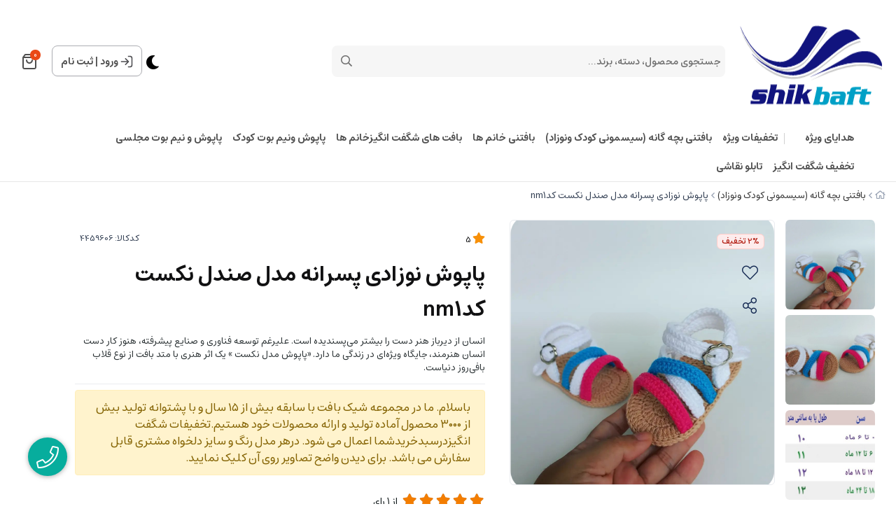

--- FILE ---
content_type: text/html; charset=utf-8
request_url: https://shikbaft.com/product/4459606
body_size: 25759
content:
<!DOCTYPE html>
<html dir="rtl" lang="fa-IR" class="dynamic-style webkit safari chrome mac mode_desktop service_1 site_sarina site_769376 plan_4 theme_9 theme_config_90013 module_shop module_2102 page_product access_0 level_0 lang_persian wide_off dir_rtl mode_smart mode_entry"> 
<head><!-- Google Tag Manager -->
<script>(function(w,d,s,l,i){w[l]=w[l]||[];w[l].push({'gtm.start':
new Date().getTime(),event:'gtm.js'});var f=d.getElementsByTagName(s)[0],
j=d.createElement(s),dl=l!='dataLayer'?'&l='+l:'';j.async=true;j.src=
'https://www.googletagmanager.com/gtm.js?id='+i+dl;f.parentNode.insertBefore(j,f);
})(window,document,'script','dataLayer','GTM-N9FKTFJ');</script>
<!-- End Google Tag Manager -->	<title>پاپوش نوزادی پسرانه مدل صندل نکست کدnm1 - date</title>
	<meta charset="utf-8">
	<meta name="viewport" content="width=device-width, initial-scale=1, shrink-to-fit=no">
		<meta name="title" content="پاپوش نوزادی پسرانه مدل صندل نکست کدnm1" >
<meta property="og:title" content="پاپوش نوزادی پسرانه مدل صندل نکست کدnm1" >
<meta name="twitter:title" content="پاپوش نوزادی پسرانه مدل صندل نکست کدnm1" >
<meta name="description" content="انسان از دیرباز هنر دست را بیشتر می‌پسندیده است. علی‍رغم توسعه فناوری و صنایع پیشرفته، هنوز کار دست انسان هنرمند، جایگاه ویژه‌ای در زندگی ما دارد. «پاپوش مدل نکست » یک اثر هنری با متد بافت از نوع قلاب بافی‌روز دنیاست." >
<meta name="twitter:description" content="انسان از دیرباز هنر دست را بیشتر می‌پسندیده است. علی‍رغم توسعه فناوری و صنایع پیشرفته، هنوز کار دست انسان هنرمند، جایگاه ویژه‌ای در زندگی ما دارد. «پاپوش مدل نکست » یک اثر هنری با متد بافت از نوع قلاب بافی‌روز دنیاست." >
<meta property="og:description" content="انسان از دیرباز هنر دست را بیشتر می‌پسندیده است. علی‍رغم توسعه فناوری و صنایع پیشرفته،..." >
<link rel="canonical" href="https://shikbaft.com/product/4459606" >
<meta property="og:locale" content="fa_IR" >
<meta property="og:site_name" content="فروشگاه اینترنتی شیک بافت" >
<meta property="og:type" content="article" >
<meta property="og:url" content="https://shikbaft.com/product/4459606" >
<meta name="twitter:card" content="summary_large_image" >
<meta name="twitter:url" content="https://shikbaft.com/product/4459606" >
<meta property="og:article:published_time" content="2023-05-27+043003:36:00Z" >
<meta property="og:article:modified_time" content="2025-11-30+033016:16:26Z" >
<meta name="date" content="2025-11-30 16:16:26 UTC" >
<link rel="image_src" href="https://cdnfa.com/sarina/e160/files/5474561.png" >
<meta property="og:image" content="https://cdnfa.com/sarina/e160/files/5474561.png" >
<meta property="og:image:secure_url" content="https://cdnfa.com/sarina/e160/files/5474561.png" >
<meta name="twitter:image" content="https://cdnfa.com/sarina/e160/files/5474561.png" >
<meta name="sailthru.image.thumb" content="https://cdnfa.com/sarina/e160/files/thumb/5474561.png" >
<meta name="sailthru.image.full" content="https://cdnfa.com/sarina/e160/files/5474561.png" >
<meta property="og:image:width" content="640" >
<meta property="og:image:height" content="480" >
<meta property="og:image:type" content="image/jpeg" >
<meta name="robots" content="index,follow,max-image-preview:large" >
<meta name="generator" content="Shopfa" >
<link rel="preconnect" href="https://s5.cdnfa.com">
<link rel="preconnect" href="https://s6.cdnfa.com">
<link rel="preconnect" href="https://cdnfa.com">
<link rel="dns-prefetch" href="https://s5.cdnfa.com">
<link rel="dns-prefetch" href="https://s6.cdnfa.com">
<link rel="dns-prefetch" href="https://cdnfa.com">
 
	<meta name="theme-color" content="#FFFFFF">
	<meta name="msapplication-navbutton-color" content="#FFFFFF">
	<meta name="apple-mobile-web-app-status-bar-style" content="#FFFFFF">
	<meta name="apple-mobile-web-app-capable" content="yes">
<link rel="stylesheet" type="text/css" href="https://cdnfa.com/src/global/css/bootstrap.rtl.4.6.2.css" >
<link rel="stylesheet" type="text/css" href="https://cdnfa.com/src/themes/theme_9/90013/theme.769376.rtl.css?1766509194" id='theme_style' >
<link rel="stylesheet" type="text/css" href="https://cdnfa.com/src/global/css/fontawesome.5.7.2.css" >
<link rel="stylesheet" type="text/css" href="https://cdnfa.com/src/global/css/swiper.11.0.7.css" >
<link rel="stylesheet" type="text/css" href="https://cdnfa.com/src/global/css/jquery.fancybox.css" >
<script type="application/ld+json">
[
    {
        "@context": "http://schema.org/",
        "@type": "Product",
        "name": "پاپوش نوزادی پسرانه مدل صندل نکست کدnm1",
        "productID": "4459606",
        "sku": "4459606",
        "description": "انسان از دیرباز هنر دست را بیشتر می‌پسندیده است. علی‍رغم توسعه فناوری و صنایع پیشرفته، هنوز کار دست انسان هنرمند، جایگاه ویژه‌ای در زندگی ما دارد. «پاپوش مدل نکست » یک اثر هنری با متد بافت از نوع قلاب بافی‌روز دنیاست.",
        "image": [
            "https://cdnfa.com/sarina/e160/files/5474561.png",
            "https://cdnfa.com/sarina/e160/files/5474566.jpg",
            "https://cdnfa.com/sarina/e160/files/5474568.jpg",
            "https://cdnfa.com/sarina/e160/files/5474569.jpg"
        ],
        "brand": {
            "@type": "Brand",
            "name": "بدون برند",
            "url": "https://shikbaft.com/brands"
        },
        "category": [
            "پاپوش پسرانه  بچه گانه",
            "بافتنی بچه گانه  (سیسمونی کودک ونوزاد)"
        ],
        "offers": {
            "@type": "AggregateOffer",
            "offerCount": "5",
            "availability": "http://schema.org/InStock",
            "priceCurrency": "IRR",
            "priceValidUntil": "2026-02-01",
            "offers": [
                {
                    "@type": "Offer",
                    "availability": "http://schema.org/InStock",
                    "price": 2880000,
                    "priceCurrency": "IRR",
                    "priceValidUntil": "2026-02-01",
                    "url": "https://shikbaft.com/product/4459606",
                    "shippingDetails": {
                        "@type": "OfferShippingDetails",
                        "shippingRate": {
                            "@type": "MonetaryAmount",
                            "value": 0,
                            "currency": "IRR"
                        },
                        "shippingDestination": {
                            "@type": "DefinedRegion",
                            "addressCountry": "IR"
                        },
                        "deliveryTime": {
                            "@type": "ShippingDeliveryTime",
                            "handlingTime": {
                                "@type": "QuantitativeValue",
                                "minValue": 2,
                                "maxValue": 3,
                                "unitCode": "d"
                            },
                            "transitTime": {
                                "@type": "QuantitativeValue",
                                "minValue": 2,
                                "maxValue": 4,
                                "unitCode": "d"
                            }
                        }
                    },
                    "hasMerchantReturnPolicy": {
                        "@type": "MerchantReturnPolicy",
                        "applicableCountry": "IR",
                        "returnPolicyCategory": "https://schema.org/MerchantReturnFiniteReturnWindow",
                        "merchantReturnDays": 7,
                        "returnMethod": "https://schema.org/ReturnByMail",
                        "returnFees": "https://schema.org/FreeReturn"
                    }
                },
                {
                    "@type": "Offer",
                    "availability": "http://schema.org/InStock",
                    "price": 3070000,
                    "priceCurrency": "IRR",
                    "priceValidUntil": "2026-02-01",
                    "url": "https://shikbaft.com/product/4459606",
                    "shippingDetails": {
                        "@type": "OfferShippingDetails",
                        "shippingRate": {
                            "@type": "MonetaryAmount",
                            "value": 0,
                            "currency": "IRR"
                        },
                        "shippingDestination": {
                            "@type": "DefinedRegion",
                            "addressCountry": "IR"
                        },
                        "deliveryTime": {
                            "@type": "ShippingDeliveryTime",
                            "handlingTime": {
                                "@type": "QuantitativeValue",
                                "minValue": 2,
                                "maxValue": 3,
                                "unitCode": "d"
                            },
                            "transitTime": {
                                "@type": "QuantitativeValue",
                                "minValue": 2,
                                "maxValue": 4,
                                "unitCode": "d"
                            }
                        }
                    },
                    "hasMerchantReturnPolicy": {
                        "@type": "MerchantReturnPolicy",
                        "applicableCountry": "IR",
                        "returnPolicyCategory": "https://schema.org/MerchantReturnFiniteReturnWindow",
                        "merchantReturnDays": 7,
                        "returnMethod": "https://schema.org/ReturnByMail",
                        "returnFees": "https://schema.org/FreeReturn"
                    }
                },
                {
                    "@type": "Offer",
                    "availability": "http://schema.org/InStock",
                    "price": 3260000,
                    "priceCurrency": "IRR",
                    "priceValidUntil": "2026-02-01",
                    "url": "https://shikbaft.com/product/4459606",
                    "shippingDetails": {
                        "@type": "OfferShippingDetails",
                        "shippingRate": {
                            "@type": "MonetaryAmount",
                            "value": 0,
                            "currency": "IRR"
                        },
                        "shippingDestination": {
                            "@type": "DefinedRegion",
                            "addressCountry": "IR"
                        },
                        "deliveryTime": {
                            "@type": "ShippingDeliveryTime",
                            "handlingTime": {
                                "@type": "QuantitativeValue",
                                "minValue": 2,
                                "maxValue": 3,
                                "unitCode": "d"
                            },
                            "transitTime": {
                                "@type": "QuantitativeValue",
                                "minValue": 2,
                                "maxValue": 4,
                                "unitCode": "d"
                            }
                        }
                    },
                    "hasMerchantReturnPolicy": {
                        "@type": "MerchantReturnPolicy",
                        "applicableCountry": "IR",
                        "returnPolicyCategory": "https://schema.org/MerchantReturnFiniteReturnWindow",
                        "merchantReturnDays": 7,
                        "returnMethod": "https://schema.org/ReturnByMail",
                        "returnFees": "https://schema.org/FreeReturn"
                    }
                },
                {
                    "@type": "Offer",
                    "availability": "http://schema.org/InStock",
                    "price": 3440000,
                    "priceCurrency": "IRR",
                    "priceValidUntil": "2026-02-01",
                    "url": "https://shikbaft.com/product/4459606",
                    "shippingDetails": {
                        "@type": "OfferShippingDetails",
                        "shippingRate": {
                            "@type": "MonetaryAmount",
                            "value": 0,
                            "currency": "IRR"
                        },
                        "shippingDestination": {
                            "@type": "DefinedRegion",
                            "addressCountry": "IR"
                        },
                        "deliveryTime": {
                            "@type": "ShippingDeliveryTime",
                            "handlingTime": {
                                "@type": "QuantitativeValue",
                                "minValue": 2,
                                "maxValue": 3,
                                "unitCode": "d"
                            },
                            "transitTime": {
                                "@type": "QuantitativeValue",
                                "minValue": 2,
                                "maxValue": 4,
                                "unitCode": "d"
                            }
                        }
                    },
                    "hasMerchantReturnPolicy": {
                        "@type": "MerchantReturnPolicy",
                        "applicableCountry": "IR",
                        "returnPolicyCategory": "https://schema.org/MerchantReturnFiniteReturnWindow",
                        "merchantReturnDays": 7,
                        "returnMethod": "https://schema.org/ReturnByMail",
                        "returnFees": "https://schema.org/FreeReturn"
                    }
                },
                {
                    "@type": "Offer",
                    "availability": "http://schema.org/InStock",
                    "price": 3630000,
                    "priceCurrency": "IRR",
                    "priceValidUntil": "2026-02-01",
                    "url": "https://shikbaft.com/product/4459606",
                    "shippingDetails": {
                        "@type": "OfferShippingDetails",
                        "shippingRate": {
                            "@type": "MonetaryAmount",
                            "value": 0,
                            "currency": "IRR"
                        },
                        "shippingDestination": {
                            "@type": "DefinedRegion",
                            "addressCountry": "IR"
                        },
                        "deliveryTime": {
                            "@type": "ShippingDeliveryTime",
                            "handlingTime": {
                                "@type": "QuantitativeValue",
                                "minValue": 2,
                                "maxValue": 3,
                                "unitCode": "d"
                            },
                            "transitTime": {
                                "@type": "QuantitativeValue",
                                "minValue": 2,
                                "maxValue": 4,
                                "unitCode": "d"
                            }
                        }
                    },
                    "hasMerchantReturnPolicy": {
                        "@type": "MerchantReturnPolicy",
                        "applicableCountry": "IR",
                        "returnPolicyCategory": "https://schema.org/MerchantReturnFiniteReturnWindow",
                        "merchantReturnDays": 7,
                        "returnMethod": "https://schema.org/ReturnByMail",
                        "returnFees": "https://schema.org/FreeReturn"
                    }
                }
            ],
            "highPrice": 3630000,
            "lowPrice": 2880000
        },
        "aggregateRating": {
            "@type": "AggregateRating",
            "worstRating": 1,
            "bestRating": 5,
            "ratingValue": "5",
            "reviewCount": "1",
            "ratingCount": "1"
        },
        "review": {
            "@type": "Review",
            "reviewRating": {
                "@type": "Rating",
                "worstRating": 1,
                "bestRating": 5,
                "ratingValue": "5"
            },
            "author": {
                "@type": "Person",
                "name": "زهراساقری"
            }
        }
    },
    {
        "@context": "http://schema.org",
        "@type": "BreadcrumbList",
        "itemListElement": [
            {
                "@type": "ListItem",
                "position": 1,
                "item": {
                    "@id": "https://shikbaft.com/",
                    "name": "صفحه اصلی"
                }
            },
            {
                "@type": "ListItem",
                "position": 2,
                "item": {
                    "@id": "https://shikbaft.com/sismoni",
                    "name": "بافتنی بچه گانه  (سیسمونی کودک ونوزاد)"
                }
            }
        ]
    },
    {
        "@context": "https://schema.org",
        "@type": "Organization",
        "name": "شیک بافت",
        "brand": {
            "@type": "Brand",
            "name": "شیک بافت",
            "logo": "https://cdnfa.com/sarina/e160/uploads/logo/132b5c111cab2ba6.gif"
        },
        "logo": "https://cdnfa.com/sarina/e160/uploads/logo/132b5c111cab2ba6.gif",
        "image": "https://cdnfa.com/sarina/e160/uploads/logo/132b5c111cab2ba6.gif",
        "alternateName": [
            "shikbaft.com"
        ],
        "description": "انسان از دیرباز هنر دست را بیشتر می‌پسندیده است. علی‍رغم توسعه فناوری و صنایع پیشرفته، هنوز کار دست انسان هنرمند، جایگاه ویژه‌ای در زندگی ما دارد. «پاپوش مدل نکست » یک اثر هنری با متد بافت از نوع قلاب بافی‌روز دنیاست.",
        "url": "https://shikbaft.com/",
        "sameAs": [
            "https://telegram.me/shikbaftcom",
            "https://instagram.com/honaregholabbafi_shikbaft"
        ]
    }
]
</script>
<style media="screen">#box_comments{display:none;}.captcha{background-color: #fff;background-repeat: no-repeat;background-position: right;}
.input-group {
  display: flex !important;
  align-items: stretch !important;
  flex-wrap: nowrap !important;
}

.input-group > .form-control,
.input-group > .custom-select,
.input-group > .form-control-plaintext {
  position: relative !important;
  flex: 1 1 auto !important;
  width: 1% !important;
  min-width: 0 !important;
  margin-bottom: 0 !important;
}

.input-group-prepend,
.input-group-append {
  display: flex !important;
  align-items: center !important;
}

.input-group-prepend { margin-right: -1px !important; }
.input-group-append { margin-left: -1px !important; }

html[dir='rtl'] .input-group-prepend { order: 2; margin-right: 0; margin-left: -1px; }
html[dir='rtl'] .input-group-append { order: 1; margin-left: 0; margin-right: -1px; }
.call-connect {
    position: fixed;
    bottom: 40px;
    left: 40px;
    background: #dc3545;
    border-radius: 100%;
    color: #fff;
    padding:12px 8px 8px 8px;
    z-index:999;
    box-shadow: 0 1px 6px rgb(0 0 0 / 20%), 0 1px 10px rgb(0 0 0 / 15%);
    transition: all .2s ease;
}
.call-connect span {
    position: absolute;
    background:  #dc3545;
    width: max-content;
    display: block;
    left: 50px;
    top: 12px;
    padding: 5px 10px 5px 0;border-radius: 0  50px 50px 0;
}
.call-connect:hover{
    color: #fff;
    transform: scale(1.05);
}
.mode_mobile .call-connect {
    left: 10px;
    bottom: 10px;
}
.mode_mobile.page_product .call-connect {
    bottom: 80px;
}
</style></head>
<body><!-- Google Tag Manager (noscript) -->
<noscript><iframe src="https://www.googletagmanager.com/ns.html?id=GTM-N9FKTFJ"
height="0" width="0" style="display:none;visibility:hidden"></iframe></noscript>
<!-- End Google Tag Manager (noscript) -->	<div id="loading">Loading...</div>
		

<div class="page">


<!-- header -->
<header class='header-1 w-100  text-center d-print-none'>
    	<div class='header-primary clearfix'>
		<div class="container">
			<div class="header-primary-inner  justify-content-between row align-items-center">
			    <div class="d-flex align-items-center">
			         <a class="logo" href="https://shikbaft.com/">
          <div class="image">
        <img src="https://cdnfa.com/sarina/e160/uploads/logo/132b5c111cab2ba6.gif" alt="فروشگاه اینترنتی شیک بافت" width="250" height="150">
      </div>
    </a>				     <div class="search-area">
    	<form method="get" action="https://shikbaft.com/search" class="search-form clearfix ">
    		<div class="input-group input-group-md">
    			<span class="input-group-prepend">
    				<button type="submit" aria-label="center" class="btn border-0 p-1 px-2 bg-transparent shadow-none btn-custom btn-search search_button" ><i class="fal fa-search"></i></button>
    			</span>
    			<input class="form-control pr-0 shadow-none border-0 bg-transparent live-search q" type="text" name="q" autocomplete="off" maxlength="255" value="" placeholder="جستجوی محصول، دسته، برند..." >
                          
                		</div>
    	</form>	
</div>
			    </div>
			    <div class="d-flex align-items-center">
			        <div class="user-area">
    <div class=" user-box ">
        <div class="box-user">
                                    <svg width="18" height="18" viewBox="0 0 18 18" fill="none" xmlns="http://www.w3.org/2000/svg">
                        <path d="M11.5 1.5H12.5C13.9001 1.5 14.6002 1.5 15.135 1.77248C15.6054 2.01217 15.9878 2.39462 16.2275 2.86502C16.5 3.3998 16.5 4.09987 16.5 5.5V12.5C16.5 13.9001 16.5 14.6002 16.2275 15.135C15.9878 15.6054 15.6054 15.9878 15.135 16.2275C14.6002 16.5 13.9001 16.5 12.5 16.5H11.5M7.33333 4.83333L11.5 9M11.5 9L7.33333 13.1667M11.5 9L1.5 9" stroke="#4D4D51" stroke-width="1.66667" stroke-linecap="round" stroke-linejoin="round"/>
                    </svg>
                    <a class="fs-sm btn-dialog" href="https://shikbaft.com/signin">ورود</a>
                    <span> | </span>
                    <a class="fs-sm" href="https://shikbaft.com/signup"> ثبت نام</a>
                        </div>
    </div>
    <ul class="user-menu">
                <li><a class="fs-sm btn-dialog" href="https://shikbaft.com/signin"><span class='svg s1'><svg width="501" height="501" viewBox="0 0 501 501" fill="none" xmlns="http://www.w3.org/2000/svg">
<path d="M313.07 62.7773H338.1C373.145 62.7773 390.667 62.7773 404.053 69.5976C415.827 75.5969 425.4 85.1696 431.399 96.9439C438.22 110.329 438.22 127.852 438.22 162.897V338.107C438.22 373.153 438.22 390.675 431.399 404.061C425.4 415.835 415.827 425.408 404.053 431.407C390.667 438.227 373.145 438.227 338.1 438.227H313.07M208.778 146.211L313.07 250.502M313.07 250.502L208.778 354.794M313.07 250.502L62.7695 250.502" stroke="black" stroke-width="41.7167" stroke-linecap="round" stroke-linejoin="round"/>
</svg>
</span> ورود </a></li>
        <li><a class="fs-sm" href="https://shikbaft.com/signup"><span class='svg s1'><svg width="501" height="502" viewBox="0 0 501 502" fill="none" xmlns="http://www.w3.org/2000/svg">
<path d="M417.367 438.62C417.367 409.511 417.367 394.956 413.775 383.113C405.686 356.448 384.819 335.581 358.153 327.492C346.31 323.899 331.755 323.899 302.646 323.899H198.355C169.246 323.899 154.691 323.899 142.848 327.492C116.182 335.581 95.3153 356.448 87.2264 383.113C83.6338 394.956 83.6338 409.511 83.6338 438.62M344.363 157.032C344.363 208.871 302.339 250.895 250.5 250.895C198.662 250.895 156.638 208.871 156.638 157.032C156.638 105.194 198.662 63.1699 250.5 63.1699C302.339 63.1699 344.363 105.194 344.363 157.032Z" stroke="black" stroke-width="41.7167" stroke-linecap="round" stroke-linejoin="round"/>
</svg>
</span> پروفایل ثبت نام </a>
        <li><a class="fs-sm" href="https://shikbaft.com/track-order"><span class='svg s1'><svg width="501" height="501" viewBox="0 0 501 501" fill="none" xmlns="http://www.w3.org/2000/svg">
<path d="M115.34 55.4543L82.8014 98.8396C76.3565 107.433 73.134 111.729 73.2088 115.326C73.2738 118.456 74.7413 121.391 77.2061 123.321C80.0384 125.538 85.4092 125.538 96.1507 125.538H404.854C415.596 125.538 420.966 125.538 423.799 123.321C426.263 121.391 427.731 118.456 427.796 115.326C427.871 111.729 424.648 107.433 418.203 98.8396L385.664 55.4543M115.34 55.4543C119.011 50.5596 120.847 48.1122 123.173 46.3471C125.234 44.7837 127.567 43.6171 130.054 42.9069C132.861 42.105 135.921 42.105 142.039 42.105H358.966C365.084 42.105 368.143 42.105 370.951 42.9069C373.438 43.6171 375.771 44.7837 377.832 46.3471C380.158 48.1122 381.993 50.5596 385.664 55.4543M115.34 55.4543L76.1267 107.739C71.1736 114.343 68.6971 117.645 66.9385 121.282C65.3781 124.508 64.2399 127.923 63.5523 131.44C62.7773 135.405 62.7773 139.532 62.7773 147.787L62.7773 392.525C62.7773 415.889 62.7773 427.57 67.3242 436.494C71.3237 444.343 77.7055 450.725 85.555 454.725C94.4787 459.272 106.16 459.272 129.524 459.272L371.481 459.272C394.844 459.272 406.526 459.272 415.45 454.725C423.299 450.725 429.681 444.343 433.681 436.494C438.227 427.57 438.227 415.889 438.227 392.525V147.787C438.227 139.532 438.227 135.405 437.452 131.44C436.765 127.923 435.627 124.508 434.066 121.282C432.308 117.645 429.831 114.343 424.878 107.739L385.664 55.4543M333.936 208.972C333.936 231.1 325.145 252.321 309.499 267.968C293.852 283.615 272.63 292.405 250.502 292.405C228.374 292.405 207.153 283.615 191.506 267.968C175.859 252.321 167.069 231.1 167.069 208.972" stroke="black" stroke-width="41.7167" stroke-linecap="round" stroke-linejoin="round"/>
</svg>
</span> پیگیری سفارش</a></li>
            </ul>
</div>			        	<div class="basket-area">
		<div class="basket-toggle">
		    <svg width="20" height="22" viewBox="0 0 20 22" fill="none" xmlns="http://www.w3.org/2000/svg">
                <path d="M3.52 1.64L1.96 3.72C1.65102 4.13198 1.49652 4.33797 1.50011 4.51039C1.50323 4.66044 1.57358 4.80115 1.69175 4.89368C1.82754 5 2.08503 5 2.6 5H17.4C17.915 5 18.1725 5 18.3083 4.89368C18.4264 4.80115 18.4968 4.66044 18.4999 4.51039C18.5035 4.33797 18.349 4.13198 18.04 3.72L16.48 1.64M3.52 1.64C3.696 1.40533 3.784 1.288 3.89552 1.20338C3.9943 1.12842 4.10616 1.0725 4.22539 1.03845C4.36 1 4.50667 1 4.8 1H15.2C15.4933 1 15.64 1 15.7746 1.03845C15.8938 1.0725 16.0057 1.12842 16.1045 1.20338C16.216 1.288 16.304 1.40533 16.48 1.64M3.52 1.64L1.64 4.14666C1.40254 4.46328 1.28381 4.62159 1.1995 4.79592C1.12469 4.95062 1.07012 5.11431 1.03715 5.28296C1 5.47301 1 5.6709 1 6.06666L1 17.8C1 18.9201 1 19.4802 1.21799 19.908C1.40973 20.2843 1.71569 20.5903 2.09202 20.782C2.51984 21 3.07989 21 4.2 21L15.8 21C16.9201 21 17.4802 21 17.908 20.782C18.2843 20.5903 18.5903 20.2843 18.782 19.908C19 19.4802 19 18.9201 19 17.8V6.06667C19 5.6709 19 5.47301 18.9628 5.28296C18.9299 5.11431 18.8753 4.95062 18.8005 4.79592C18.7162 4.62159 18.5975 4.46328 18.36 4.14667L16.48 1.64M14 9C14 10.0609 13.5786 11.0783 12.8284 11.8284C12.0783 12.5786 11.0609 13 10 13C8.93913 13 7.92172 12.5786 7.17157 11.8284C6.42143 11.0783 6 10.0609 6 9" stroke="#4F4F4F" stroke-width="2" stroke-linecap="round" stroke-linejoin="round"/>
            </svg>
			<span class="item_counter"><span id="basket_items">0</span></span> 
		</div>
		<div class="basket-menu">
			<div id="basket">
				<ul class="basket-items">
								</ul>
				<div id="basket_free" >
				    <img class="empty-basket-img" alt="empty-basket" src="/src/themes/theme_9/90013/img/empty-basket.png">
				    سبد خرید شما خالی است				</div>
				<div id="checkout" class="clearfix hidden" >
				   <div class="d-flex justify-content-between align-items-center box-order">
				        <span>0 کالا</span>
				       	<div class="sum_basket_title"> 
					        <span id="sum_basket">0</span>
				     	    <span class="currency">تومان</span>
				    	</div>
				   </div>
					<a class="btn btn-light shadow-none" id="checkout_link" href="https://shikbaft.com/cart">ثبت سفارش</a>
				</div>
			</div>
		</div>
	</div>
	
			    </div>
			</div>
			<div class="menu-box">
		        <div class="d-flex ">
		             <ul class='menu-2 menu-auto menu-arrows' id='menu_header'><!--home--><li class='deep-2'><a class='page_777364 c-1991' href='https://shikbaft.com/hadyei'>هدایای ویژه</a><ul><li><a class='page_780288 c-2102' href='https://shikbaft.com/hadyei/black-fraidi-prfrosh'>هدیه شگفتانه</a></li><li><a class='page_780302 c-2102' href='https://shikbaft.com/hadyei/tkhfif-vizheh-black-fraidi'>تخفیف ویژه</a></li><li><a class='page_780342 c-1998' href='https://shikbaft.com/hadyei/black-fraidi-shik-baft'>تخفیفات شیک بافت</a></li></ul></li><li class='deep-2'><a class='page_780348 c-2102' href='https://shikbaft.com/tkhfifat-ildaii'>تخفیفات ویژه</a><ul><li><a class='page_780066 c-2102' href='https://shikbaft.com/tkhfifat-ildaii/black-fraidi-shegoft-angiz'>تخفیفات شگفت انگیز</a></li><li><a class='page_787262 c-2102' href='https://shikbaft.com/tkhfifat-ildaii/tkhfifat-ildaii-banoan'>هدایای بانوان</a></li><li><a class='page_787222 c-2102' href='https://shikbaft.com/tkhfifat-ildaii/tkhfifat-ildaii-bache-ganh'>هدایای بچه گانه</a></li></ul></li><li class='deep-2'><a class='page_101868 c-2102' href='https://shikbaft.com/sismoni'>بافتنی بچه گانه  (سیسمونی کودک ونوزاد)</a><ul><li><a class='page_22024 c-2102' href='https://shikbaft.com/sismoni/lebas-haye-bache-ganh-ghlab-bafi'>پیراهن بافتنی بچه گانه</a></li><li><a class='page_642714 c-2102' href='https://shikbaft.com/sismoni/kolh-pshti-okif-bache-ganh'>کوله پشتی وکیف بچه گانه</a></li><li><a class='page_101861 c-2102' href='https://shikbaft.com/sismoni/ptonozadi-sismoni'>پتو بافتنی نوزادی</a></li><li><a class='page_749835 c-2102' href='https://shikbaft.com/sismoni/srhmi-nozadi'>سرهمی نوزادی</a></li><li><a class='page_623978 c-2102' href='https://shikbaft.com/sismoni/zhakt-nozadi'>ژاکت نوزادی</a></li><li><a class='page_650262 c-2102' href='https://shikbaft.com/sismoni/tab-shortk-dkhtranh'>تاب شلوارک دخترانه</a></li><li><a class='page_373025 c-2102' href='https://shikbaft.com/sismoni/set-atlih-nozadi'>ست آتلیه  بچه گانه</a></li><li><a class='page_373035 c-2102' href='https://shikbaft.com/sismoni/maionozadi'>مایو دخترانه</a></li><li><a class='page_101932 c-2102' href='https://shikbaft.com/sismoni/shnl-bache-ganh'>شنل وپانچو بچه گانه</a></li><li><a class='page_22186 c-2102' href='https://shikbaft.com/sismoni/klah'>شال وکلاه بچه گانه</a></li></ul></li><li class='deep-3'><a class='page_103917 c-2102' href='https://shikbaft.com/baftni-khanom-ha'>بافتنی خانم ها</a><ul><li><a class='page_26694 c-2102' href='https://shikbaft.com/baftni-khanom-ha/kif-ghlab-bafi'>کیف بافتنی  زنانه</a></li><li><a class='page_23212 c-2102' href='https://shikbaft.com/baftni-khanom-ha/tl-ohdbndghlab-bafi'>هدبند بافتنی زنانه</a></li><li><a class='page_101933 c-2102' href='https://shikbaft.com/baftni-khanom-ha/shnl-znanh'>شنل بافتنی زنانه</a></li><li><a class='page_53726 c-2102' href='https://shikbaft.com/baftni-khanom-ha/manto'>مانتوبافتنی</a></li><li><a class='page_21956 c-2102' href='https://shikbaft.com/baftni-khanom-ha/shal-baft-oghlab-bafi'>شال وکلاه  زنانه بافتنی</a></li><li><a class='page_56117 c-2102' href='https://shikbaft.com/baftni-khanom-ha/klah-dkhtranh-ghlab-bafi'>کلاه بافتنی زنانه</a></li><li><a class='page_23281 c-2102' href='https://shikbaft.com/baftni-khanom-ha/dstksh'>دستکش بافتنی زنانه</a></li><li><a class='page_102607 c-2102' href='https://shikbaft.com/baftni-khanom-ha/rootakhti'>روتختی</a><ul><li><a class='page_23822 c-2102' href='https://shikbaft.com/baftni-khanom-ha/rootakhti/roomizi-orotkhti'>رومیزی وروتختی قلاب بافی</a></li><li><a class='page_703058 c-2102' href='https://shikbaft.com/baftni-khanom-ha/rootakhti/sbdtriko'>سبدتریکو</a></li><li><a class='page_137135 c-2102' href='https://shikbaft.com/baftni-khanom-ha/rootakhti/carpet'>فرشینه</a></li></ul></li></ul></li><li class='deep-2'><a class='page_78159 c-2102' href='https://shikbaft.com/khanom-ha'>بافت های شگفت انگیزخانم ها</a><ul><li><a class='page_73964 c-2102' href='https://shikbaft.com/khanom-ha/nim-tnh-ghlab-bafi-oshloark'>تاب شلوارک بافتنی زنانه</a></li><li><a class='page_752199 c-2102' href='https://shikbaft.com/khanom-ha/bloz-women-hook-bafi'>بلوز زنانه</a></li><li><a class='page_21995 c-2102' href='https://shikbaft.com/khanom-ha/set-ghlab-bafi'>ست شورت وسوتین</a></li><li><a class='page_54 active current626 c-2102' href='https://shikbaft.com/khanom-ha/asharp'>روسری بافتنی زنانه</a></li><li><a class='page_44187 c-2102' href='https://shikbaft.com/khanom-ha/tab-shik'>تاب بافتنی زنانه</a></li><li><a class='page_373979 c-2102' href='https://shikbaft.com/khanom-ha/tab-damn-hook-bafi'>تاب دامن قلاب بافی</a></li><li><a class='page_76659 c-2102' href='https://shikbaft.com/khanom-ha/pabndopndangshti'>پابند وخلخال بافت</a></li><li><a class='page_22265 c-2102' href='https://shikbaft.com/khanom-ha/maio'>مایوبافتنی</a></li></ul></li><li class='deep-2'><a class='page_467343 c-2102' href='https://shikbaft.com/paposh-onim-boot-koodak'>پاپوش ونیم بوت کودک</a><ul><li><a class='page_374456 c-2102' href='https://shikbaft.com/paposh-onim-boot-koodak/paposh-bache-model-sndl'>پاپوش کودک مدل صندل</a></li><li><a class='page_21953 c-2102' href='https://shikbaft.com/paposh-onim-boot-koodak/paposh-bache-ganh-ghlab-bafi'>پاپوش  دخترانه   کودک</a></li><li><a class='page_373136 c-2102' href='https://shikbaft.com/paposh-onim-boot-koodak/paposh-nozadi-psranh'>پاپوش پسرانه  بچه گانه</a></li><li><a class='page_374091 c-2102' href='https://shikbaft.com/paposh-onim-boot-koodak/nim-boot-nozadi-dkhtranh'>نیم بوت کودک دخترانه</a></li></ul></li><li class='deep-2'><a class='page_467342 c-2102' href='https://shikbaft.com/paposh-onim-boot-mjlsi'>پاپوش و نیم بوت مجلسی</a><ul><li><a class='page_23211 c-2102' href='https://shikbaft.com/paposh-onim-boot-mjlsi/pabndopaposh'>پاپوش بافتنی زنانه</a></li><li><a class='page_274675 c-2102' href='https://shikbaft.com/paposh-onim-boot-mjlsi/nim-boot-baftni'>نیم بوت بافتنی  زنانه</a></li><li><a class='page_427920 c-2102' href='https://shikbaft.com/paposh-onim-boot-mjlsi/paposh-bache-ganh-dkhtranh'>پاپوش بچه گانه دخترانه</a></li></ul></li><li class='deep-2'><a class='page_742001 c-1991' href='https://shikbaft.com/shegoft-angizha'>تخفیف شگفت انگیز</a><ul><li><a class='page_749808 c-2102' href='https://shikbaft.com/shegoft-angizha/shegoft-angizsfarshi'>شگفت انگیزسفارشی</a></li></ul></li><li class='deep-4'><a class='page_766131 c-2102' href='https://shikbaft.com/tablo-nghashi'>تابلو نقاشی</a><ul><li><a class='page_776165 c-2102' href='https://shikbaft.com/tablo-nghashi/snaia-dasti'>صنایع دستی</a><ul><li><a class='page_646597 c-2102' href='https://shikbaft.com/tablo-nghashi/snaia-dasti/noghreh-osng-ghimti'>نقره وسنگ قیمتی</a></li><li><a class='page_687692 c-2102' href='https://shikbaft.com/tablo-nghashi/snaia-dasti/amozshgah-fanni-ohrfh-i-novin-maharat'>آموزشگاه فنی وحرفه ای نوین مهارت</a><ul><li><a class='page_693907 c-2102' href='https://shikbaft.com/tablo-nghashi/snaia-dasti/amozshgah-fanni-ohrfh-i-novin-maharat/nemooneh-soalat-reshteh-haye-fanni-ohrfh-i'>نمونه سوالات رشته های فنی وحرفه ای</a></li><li><a class='page_693906 c-2102' href='https://shikbaft.com/tablo-nghashi/snaia-dasti/amozshgah-fanni-ohrfh-i-novin-maharat/jzoh-amoozeshi-shakhh-haye-fanni-ohrfh-i'>جزوه آموزشی شاخه های فنی وحرفه ای</a></li><li><a class='page_693905 c-1998' href='https://shikbaft.com/tablo-nghashi/snaia-dasti/amozshgah-fanni-ohrfh-i-novin-maharat/amozshgah-novin-maharat'>آموزشگاه فنی ،حرفه ای نوین مهارت</a></li></ul></li><li><a class='page_54 active current812 c-1998' href='https://shikbaft.com/tablo-nghashi/snaia-dasti/tamas-bama'>درباره ما</a><ul><li><a class='page_16054 c-2101' href='https://shikbaft.com/tablo-nghashi/snaia-dasti/tamas-bama/rahnamaye-entekhab-saiz'>راهنمای انتخاب سایز</a></li></ul></li></ul></li></ul></li></ul>		        </div>
	       	</div>
		</div>
	</div>
</header><!-- /header -->

<!-- main -->
<!--DESKTOP MODE-->
<div class="main-content">
	<div class="container">		<div class="sides">
		    
			<div id="side_top">
								<div class="breadcrumbs clearfix  overflow-hidden px-0 py-2 d-print-none" >
	<a href="https://shikbaft.com/" title="صفحه اصلی"><span class="fal fa-home"></span></a>
						<span class="nav-arrow mx-1 pt-1 fal fa-angle-left"></span>
		 
		<a href='https://shikbaft.com/sismoni'>بافتنی بچه گانه  (سیسمونی کودک ونوزاد)</a>						<span class="nav-arrow mx-1 pt-1 fal fa-angle-left"></span>
		 
		پاپوش نوزادی پسرانه مدل صندل نکست کدnm1	</div>
			</div>
			
			<div class="row">
			    
			    				
				<main id="side_center" class="col-lg-11  col-xs-11 col-lg-push-0 col-xs-push-0 col-ms-push-0">
					<div class='box' id='box_product_details'><div class="product status-1 mode-1  has-discount " id="product-4459606"> 	
 
	<div class="body">
	    <div class="body-top clearfix row">
			<div class="col-lg-8 col-md-8 col-sm-8 col-xs-12">
				<div class="section-right">

                                            <span class="special-badge off-badges"></span>
                    
    				    												<div class="row">
								<div class="col-3 d-flex flex-column align-items-center ">
																		<div class="thumbs clearfix">
									    <!-- ar-area --> 
											
																					<a class="thumb" target="_blank" href="https://cdnfa.com/sarina/e160/files/5474561.png" data-fancybox="slides" data-caption="پاپوش نوزادی پسرانه مدل صندل نکست کدnm1">
												<img width="300" height="300" src="https://cdnfa.com/sarina/e160/files/thumb/5474561.png" alt="پاپوش نوزادی پسرانه مدل صندل نکست کدnm1">
											</a>
																					<a class="thumb" target="_blank" href="https://cdnfa.com/sarina/e160/files/5474566.jpg" data-fancybox="slides" data-caption="پاپوش نوزادی پسرانه مدل صندل نکست کدnm1">
												<img width="300" height="300" src="https://cdnfa.com/sarina/e160/files/thumb/5474566.jpg" alt="پاپوش نوزادی پسرانه مدل صندل نکست کدnm1">
											</a>
																					<a class="thumb" target="_blank" href="https://cdnfa.com/sarina/e160/files/5474568.jpg" data-fancybox="slides" data-caption="پاپوش نوزادی پسرانه مدل صندل نکست کدnm1">
												<img width="300" height="300" src="https://cdnfa.com/sarina/e160/files/thumb/5474568.jpg" alt="پاپوش نوزادی پسرانه مدل صندل نکست کدnm1">
											</a>
																					<a class="thumb" target="_blank" href="https://cdnfa.com/sarina/e160/files/5474569.jpg" data-fancybox="slides" data-caption="پاپوش نوزادی پسرانه مدل صندل نکست کدnm1">
												<img width="300" height="300" src="https://cdnfa.com/sarina/e160/files/thumb/5474569.jpg" alt="پاپوش نوزادی پسرانه مدل صندل نکست کدnm1">
											</a>
																			</div>
											
								</div>
								<div class="col-9">
								         								     <div class="off-badge">
    								          <span  id='ProductOffPercent'>
        						                  2 
        						              </span>
        						              <span>تخفیف</span>
    								     </div>
								      									  <div class="btn-float">
                    						                    							<span class="btn-wishlist btn-wishlist-4459606" data-id="4459606"><i class="fal fa-heart fa-fw"></i></span>
                    						                    						<span class="btn-share" data-fancybox="share-box" data-src="#share-box"  ><i class="fal fa-share-alt fa-fw"></i></span>
<div id="share-box" class="rtl">
	<div class="h3">اشتراک گذاری</div>
	<hr>
	<div class="h4">اشتراک گذاری در شبکه های اجتماعی:</div>
	<ul class="share ltr">
		<li><a class="facebook" rel="nofollow" title="فیس‌بوک" href="http://www.facebook.com/sharer.php?u=https%3A%2F%2Fshikbaft.com%2Fproduct%2F4459606&t=%D9%BE%D8%A7%D9%BE%D9%88%D8%B4+%D9%86%D9%88%D8%B2%D8%A7%D8%AF%DB%8C+%D9%BE%D8%B3%D8%B1%D8%A7%D9%86%D9%87+%D9%85%D8%AF%D9%84+%D8%B5%D9%86%D8%AF%D9%84+%D9%86%DA%A9%D8%B3%D8%AA+%DA%A9%D8%AFnm1" onclick="window.open(this.href,'targetWindow','toolbar=no,location=no,status=no,menubar=no,scrollbars=yes,resizable=yes,width=700,height=450');return false"><i class="fa-fw fab fa-facebook"></i></a></li>
		<li><a class="twitter" rel="nofollow" title="توئیتر" href="http://twitter.com/share?text='%D9%BE%D8%A7%D9%BE%D9%88%D8%B4+%D9%86%D9%88%D8%B2%D8%A7%D8%AF%DB%8C+%D9%BE%D8%B3%D8%B1%D8%A7%D9%86%D9%87+%D9%85%D8%AF%D9%84+%D8%B5%D9%86%D8%AF%D9%84+%D9%86%DA%A9%D8%B3%D8%AA+%DA%A9%D8%AFnm1'&url=https%3A%2F%2Fshikbaft.com%2Fproduct%2F4459606" onclick="window.open(this.href,'targetWindow','toolbar=no,location=no,status=no,menubar=no,scrollbars=yes,resizable=yes,width=700,height=450');return false"><i class="fa-fw fab fa-twitter"></i></a></li>
		<li><a class="telegram" rel="nofollow" title="تلگرام" href="https://telegram.me/share/url?url=https%3A%2F%2Fshikbaft.com%2Fproduct%2F4459606&text=%D9%BE%D8%A7%D9%BE%D9%88%D8%B4+%D9%86%D9%88%D8%B2%D8%A7%D8%AF%DB%8C+%D9%BE%D8%B3%D8%B1%D8%A7%D9%86%D9%87+%D9%85%D8%AF%D9%84+%D8%B5%D9%86%D8%AF%D9%84+%D9%86%DA%A9%D8%B3%D8%AA+%DA%A9%D8%AFnm1" onclick="window.open(this.href,'targetWindow','toolbar=no,location=no,status=no,menubar=no,scrollbars=yes,resizable=yes,width=700,height=450');return false"><i class="fa-fw fab fa-telegram-plane"></i></a></li>
		<li><a class="linkedin" rel="nofollow" title="لینکدین" href="http://www.linkedin.com/shareArticle?mini=true&url=https%3A%2F%2Fshikbaft.com%2Fproduct%2F4459606&title=%D9%BE%D8%A7%D9%BE%D9%88%D8%B4+%D9%86%D9%88%D8%B2%D8%A7%D8%AF%DB%8C+%D9%BE%D8%B3%D8%B1%D8%A7%D9%86%D9%87+%D9%85%D8%AF%D9%84+%D8%B5%D9%86%D8%AF%D9%84+%D9%86%DA%A9%D8%B3%D8%AA+%DA%A9%D8%AFnm1" onclick="window.open(this.href,'targetWindow','toolbar=no,location=no,status=no,menubar=no,scrollbars=yes,resizable=yes,width=700,height=450');return false"><i class="fa-fw fab fa-linkedin"></i></a></li>
		<li><a class="whatsapp" rel="nofollow" title="واتساپ" href="https://wa.me/?text=%D9%BE%D8%A7%D9%BE%D9%88%D8%B4+%D9%86%D9%88%D8%B2%D8%A7%D8%AF%DB%8C+%D9%BE%D8%B3%D8%B1%D8%A7%D9%86%D9%87+%D9%85%D8%AF%D9%84+%D8%B5%D9%86%D8%AF%D9%84+%D9%86%DA%A9%D8%B3%D8%AA+%DA%A9%D8%AFnm1%20https%3A%2F%2Fshikbaft.com%2Fproduct%2F4459606" target='_blank' ><i class="fa-fw fab fa-whatsapp"></i></a></li>
	</ul>
	<hr>
	<div class="h4">آدرس کوتاه شده‌ی صفحه: <small class="short-link-msg "></small></div>
	<div class="well ltr well-sm">
		<i class="fal fa-link"></i> <input readonly type="text" class="short-link" value="https://shikbaft.com/p/iI98">
	</div>
</div>						                 </div>
									<a class="image" href="https://cdnfa.com/sarina/e160/files/5474561.png" target="_blank" data-fancybox="slides" data-caption="پاپوش نوزادی پسرانه مدل صندل نکست کدnm1">
										<img id="main_product_image" class="lazy rounded" width="800" height="800" src="https://cdnfa.com/src/global/images/loading_image.png" data-src="https://cdnfa.com/sarina/e160/files/normal/5474561.png" data-srcset="https://cdnfa.com/sarina/e160/files/normal/5474561.png 1x" alt="پاپوش نوزادی پسرانه مدل صندل نکست کدnm1" data-zoom-image="https://cdnfa.com/sarina/e160/files/5474561.png" >
									</a>
								</div>
							</div>
							
    			   					</div>
			</div>
	
			<div class="col-lg-4 col-md-4 col-sm-4 col-xs-12  p-0  ">
				<div class="section-left">
				    				    <div class="box-top">
    				    <div class="d-flex align-items-center">
    				        <div class="rate-custom"><span class="vote-txt"></span> <div><i class="fa fa-star"> </i><span class='star-rate'> 5</span> </div></div>    	             	        				    </div>
    					<span class="product-code">کدکالا: <input readonly type="text" value="4459606" aria-label="Product ID" id="product-id-code"></span>
					</div>
					<h1 class="title">پاپوش نوزادی پسرانه مدل صندل نکست کدnm1</h1>
					
					<div class="subtitle">انسان از دیرباز هنر دست را بیشتر می‌پسندیده است. علی‍رغم توسعه فناوری و صنایع پیشرفته، هنوز کار دست انسان هنرمند، جایگاه ویژه‌ای در زندگی ما دارد. «پاپوش مدل نکست » یک اثر هنری با متد بافت از نوع قلاب بافی‌روز دنیاست.</div>
					
					<div class="d-flex py-2 align-items-center">
		              					     	    <div>
				        	     <div class="rate" title="5 (1)">
						             <input data-id="4459606" id="rate_4459606" value="5" type="hidden" class="rating">
					              </div>
				     	   </div>
				     	   	<div class="vote-section d-inline">	<span> از </span>	<span class='reviewcount'> 1 </span><span>رای</span></div>

				        				    </div>	
					
					    							
													<span class="new">جدید</span>
						 
							
					  					  
					  					  
					<div class="order">	
					
													<form class="product-basket">
								<input type="hidden" name="id" value="4459606" >
								<input type="hidden" name="data" value="add_product" >
								
																	<div class="variants clearfix">
										<select sides="0" id="variant_id" name="variant_id" class=" form-control"><option value='2228844'>سفید / 0 تا 6 ماه</option><option value='2228845'>سفید / 6 تا 12 ماه</option><option value='2228846'>سفید / 12 تا 18 ماه</option><option value='2228847'>سفید / 18 تا 25 ماه</option><option value='2228848'>سفید / 2 تا  3 سال</option></select>									</div>
																
								 								    								 
    								<div class="price-box">
    								     <span class="price" id="ProductPrice" data-price="288000">288,000</span> 
    								                                                <del id="ComparePrice" class="old-price">295,000</del>
                                            								</div>
    			
    								<div class="form-inline input-group-lg">
    									<input aria-labelledby="quantity" aria-label="quantity" type="number" id="quantity" class="form-control quantity  " name="quantity" step="1" value="1" min="1" max="10" >
    									<button id="add_to_basket" class="btn btn-basket btn-light btn-lg" data-id="4459606">
    										افزودن به سبد    									</button>
    								</div>
    								 
								 							</form>	
						
												
					</div>
				</div>
			</div>
	    </div>


		

        <div class="body-bottom clearfix row">
        	<div class="col-lg-12 col-md-12 col-sm-12 col-xs-12">	
        		<div class="section-bottom row">
        	                    <ul class="nav " id="product-tabs" role="tablist">
                                                                    <li class="nav-item">
                            <a class="nav-link active" href="#description-pane" title="description" id="description-tab" data-toggle="tab" role="tab" aria-controls="description-pane" aria-selected="true" >توضیحات</a>
                        </li>
                                        
                                        
                                            <li class="nav-item">
                            <a class="nav-link" title="comment" href="#comments-pane" id="comments-tab" data-toggle="tab" role="tab" aria-controls="comments-pane" aria-selected="false">بازخوردها</a>
                        </li>
                                    </ul>
                
                <div class="tab-content" id="product-tabs-content">
                    
                                            <div id="description-pane" class="tab-pane fade show active"  role="tabpanel" aria-labelledby="description-tab">
             				<div class="text-area">
            					<p>در بین مردم همیشه بافتنی های دست ساز مورد استفبال قرار گرفته است. کیفیت کاموا و مواد استفاده شده در محصولات بافتنی از مهمترین نکات قبل از خرید این نوع محصولات میباشد. اگر در خانه کودک خردسال یا نوزاد داریم همیشه دغدغه ی ما استفاده و خرید محصولاتی هست که بدون بروز حساسیت یا خطر خاصی برای فرزندمان باشد، در نتیجه الویت اول کیفیت محصول جهت حفظ سلامتی کودکانمان هست. پاپوش های دست باف شیک بافت علاوه بر دقت نظر بر کیفیت محصولات خودبانخ ترک بی بی نرم وضدحساسیت در رنگ و تنوع نیز خلاقیت را چاشنی طراحی و ساخت محصولات خود میکند.این پاپوش ها در رنگ ها و طرح های مختلف از جمله محصولات جذابی است که میتوانید تقدیم پاهای ظریف نوزادان عزیزتان کنید.</p>            				</div>
               			                    
                 			                		
                			                			<div class="pages">
                				بخشها : 
                				<ul class="link-list"> 
                					                					<li><a href="https://shikbaft.com/paposh-onim-boot-koodak/paposh-nozadi-psranh" title="links">پاپوش پسرانه  بچه گانه </a></li> 
                					                					<li><a href="https://shikbaft.com/sismoni" title="links">بافتنی بچه گانه  (سیسمونی کودک ونوزاد) </a></li> 
                					                				</ul>
                			</div>
                			                			
                                            		
                        </div>
                    
                                        
                           			
                                           <div id="comments-pane" class="tab-pane fade" role="tabpanel" aria-labelledby="comments-tab">
                            <div class="inner-section">
                                    <div>
                                        <span class="txt">ثبت دیدگاه</span>
                                        <span class="sp-custom">|</span>
                                                                                    <div class="rate-custom">
                                                <i class="fa fa-star"></i>
                                                <span class="bold">5</span>
                                                     <span>
                                                   امتیاز5 از ۵ توسط 1 کاربر
                                                </span>
                                            </div>
                                                                             </div>
                                     <span class="txt-product">شما هم دیدگاه خود را در رابطه با این محصول ثبت کنید.</span>
                                    <span class="comment-btn">ثبت دیدگاه</span>
                           </div>
                            <div class="comment-product-custom desktop ">
                                <div>
                                    <div class='h2' id='comment_title'>ارسال نظر</div>
<div id='comment_area'>

<div id='comment_note'><ul>
<li>- نشانی ایمیل شما منتشر نخواهد شد.</li>
<li>- لطفا دیدگاهتان تا حد امکان مربوط به مطلب باشد.</li>
<li>- لطفا فارسی بنویسید.</li>
<li>- میخواهید عکس خودتان کنار نظرتان باشد؟ به<span>&nbsp;</span><a href="https://gravatar.com/" target="_blank" rel="noopener">gravatar.com</a><span>&nbsp;</span>بروید و عکستان را اضافه کنید.</li>
<li>- نظرات شما بعد از تایید مدیریت منتشر خواهد شد</li>
</ul></div>
<form action="https://shikbaft.com/product/4459606" method="post" id="comment_form" class="form-horizontal  form-maker "><fieldset ><div  class="form-group row  tr_comment_author form-sides-3"   >
    <label class='control-label col-lg-3 col-md-3 col-sm-4 col-xs-12' for="comment_author">
    نام      </label>
    <div class='col-lg-4 col-md-4 col-sm-6 col-xs-12'>
    <input name="comment_author" id="comment_author" value="" class=" form-control" type="text" />  </div>
  </div>
<div  class="form-group row  tr_comment_email form-sides-3"   >
    <label class='control-label col-lg-3 col-md-3 col-sm-4 col-xs-12' for="comment_email">
    ایمیل     <span class='float-left' title='ضروری'><i class="fas fa-info-circle text-danger"></i></span>  </label>
    <div class='col-lg-4 col-md-4 col-sm-6 col-xs-12'>
    <input name="comment_email" id="comment_email" value="" class="required form-control ltr" type="text" />  </div>
  </div>
<div id="tr_comment_url" class="form-group row  tr_comment_url form-sides-3"   >
    <label class='control-label col-lg-3 col-md-3 col-sm-4 col-xs-12' for="field_comment_url">
    وب سایت / وبلاگ      </label>
    <div class='col-lg-4 col-md-4 col-sm-6 col-xs-12'>
    <input name="comment_url" value="http://" id="field_comment_url" class=" form-control ltr" type="text" />  </div>
  </div>
<div  class="form-group row  form-sides-1"   >
    <label class='col-md-12' for="comment_message">
    پیغام      <span class='float-left' title='ضروری'><i class="fas fa-info-circle text-danger"></i></span>  </label>
    <div class='col-md-12'>
    <b id='reply_to'></b><textarea maxlength="1000" name="comment_message" id="comment_message" rows="2" sides="1" class="required form-control" style=""></textarea><span class='red '> (بعد از تائید مدیر منتشر خواهد شد)</span> <span class='left chars_remaining small'></span>  </div>
  </div>
<div  class="form-group row  form-sides-3"   >
    <label class='control-label col-lg-3 col-md-3 col-sm-4 col-xs-12' for="field_captcha">
    کد مقابل را وارد کنید     <span class='float-left' title='ضروری'><i class="fas fa-info-circle text-danger"></i></span>  </label>
    <div class='col-lg-4 col-md-4 col-sm-6 col-xs-12'>
    
<div class='input-group'>
    <input type='text' class='captcha numeric ltr form-control' autocomplete='off' maxlength='4' name='captcha' id='field_captcha' style="background-image:url('https://shikbaft.com/captcha?ddaed');background-color: #fff;background-repeat: no-repeat;background-position: right;max-width: 300px;min-width: 220px;"'>
    <div class='input-group-prepend'>
      <button title='کد جدید' id='reload_captcha' class='btn btn-success btn-reload'><i class='fal fa-sync'></i> </button>
    </div>
</div>  </div>
  </div>
<input name="comment_parent" id="comment_parent" value="0" class=" form-control" label="" type="hidden" /><div class='ln_solid'></div><div  class="form-group row   tr_submit form-actions text-center mb-3 form-sides-1"   >
    <div class='col-md-12'>
    <button name="save_comment" id="save_comment" type="submit" class="btn btn-success btn-lg" sides="1" >ارسال</button>  </div>
  </div>
</fieldset>
	<div class='alert alert-danger alert-error errors' style='display:none;margin:10px 0;'><span class='clearfix alert-heading h3'>خطا!</span></div>
	
	</form>

</div>

                                </div>
                                <ul id='comments'></ul>
                            </div>
                        </div>
                                     </div>
                </div>
            </div>
        </div>
	</div>
</div>


<div id='box_related' class='box'><div class="header clearfix">
		<span class="title h1">محصولات مرتبط</span>		</div>
<div class="body">
	<div dir="rtl" class="swiper">	<div class="products items clearfix swiper-wrapper mode-2">
				<div class="swiper-slide  price_on">
		    
			<div class="thumb  off   overflow-hidden text-center position-relative my-2">
    				<a href="https://shikbaft.com/product/7166009" target="_blank" class="image d-block mb-1" title="قلاب‌بافی، فرآیندی است که در آن هر حلقه وهر گره، یک انتخاب آگاهانه است. این انتخاب، نه تنها بر زیبایی ظاهری محصول، بلکه بر راحتی و دوام آن نیز تأثیر مستقیم می‌گذارد. ما بافت‌هایی خلق می‌کنیم که تنفس‌پذیر باشند، نرمی طبیعی و حس آرامش را به کودک منتقل کنند.">
    					<img width="300" height="300" class="lazy" src="" data-src="https://cdnfa.com/sarina/e160/files/thumb/14516258.jpeg" data-srcset="https://cdnfa.com/sarina/e160/files/thumb/14516258.jpeg 1x" alt="شنل بچه گانه کد Dh421" >
        					    				</a>
    				<div class="details">
    					<h2 class="d-block"><a class="title overflow-hidden d-block" title="شنل بچه گانه کد Dh421" href="https://shikbaft.com/product/7166009" target="_blank">شنل بچه گانه کد Dh421</a></h2>
    					<div class="d-flex align-items-center box-item justify-content-start">
    					    <div class="price-area">
    					        					    	                                    <div class="d-flex align-items-center">
                                        <span class="off-percent fs-sm">%57</span>                                        <span class="old-price d-block">2,900,000</span> 
                                    </div>
                                                                <span class="price">1,248,000</span> <span class="currency">تومان</span> 
    					        					</div>
    					</div>
    			   </div>
    			   <div class="free-box">
    			          			   </div>
				    				<ul class="badges position-absolute">
        				        					<li class="badge-new mb-1"></li>
        				        					<li class="badge-special mb-1"></li>
        				        					<li class="badge-off mb-1"></li>
        				    				</ul>
												<div class="btn-float position-absolute top-1">
					<span class="btn-wishlist btn-wishlist-7166009 text-center d-inline mx-1" data-id="7166009"><i class="fal fa-heart fa-fw"></i></span>														</div>
							</div>
		</div>
				<div class="swiper-slide  price_on">
		    
			<div class="thumb   overflow-hidden text-center position-relative my-2">
    				<a href="https://shikbaft.com/product/7166008" target="_blank" class="image d-block mb-1" title="انسان از دیرباز هنر دست را بیشتر می‌پسندیده است. علی‍رغم توسعه فناوری و صنایع پیشرفته، هنوز کار دست انسان هنرمند، جایگاه ویژه‌ای در زندگی ما دارد این محصول یک اثر هنری با متد بافت از نوع قلاب بافی‌روز دنیاست.">
    					<img width="300" height="300" class="lazy" src="" data-src="https://cdnfa.com/sarina/e160/files/thumb/14516318.jpg" data-srcset="https://cdnfa.com/sarina/e160/files/thumb/14516318.jpg 1x" alt="شنل بافت دخترانه کد MI.VT.F22" >
        					    				</a>
    				<div class="details">
    					<h2 class="d-block"><a class="title overflow-hidden d-block" title="شنل بافت دخترانه کد MI.VT.F22" href="https://shikbaft.com/product/7166008" target="_blank">شنل بافت دخترانه کد MI.VT.F22</a></h2>
    					<div class="d-flex align-items-center box-item justify-content-start">
    					    <div class="price-area">
    					        					    	                                <span class="price">1,376,000</span> <span class="currency">تومان</span> 
    					        					</div>
    					</div>
    			   </div>
    			   <div class="free-box">
    			          			   </div>
				    				<ul class="badges position-absolute">
        				        					<li class="badge-new mb-1"></li>
        				        					<li class="badge-special mb-1"></li>
        				    				</ul>
												<div class="btn-float position-absolute top-1">
					<span class="btn-wishlist btn-wishlist-7166008 text-center d-inline mx-1" data-id="7166008"><i class="fal fa-heart fa-fw"></i></span>														</div>
							</div>
		</div>
				<div class="swiper-slide  price_on">
		    
			<div class="thumb  off   overflow-hidden text-center position-relative my-2">
    				<a href="https://shikbaft.com/product/7166006" target="_blank" class="image d-block mb-1" title="قلاب‌بافی، فرآیندی است که در آن هر حلقه وهر گره، یک انتخاب آگاهانه است. این انتخاب، نه تنها بر زیبایی ظاهری محصول، بلکه بر راحتی و دوام آن نیز تأثیر مستقیم می‌گذارد. ما بافت‌هایی خلق می‌کنیم که تنفس‌پذیر باشند، نرمی طبیعی و حس آرامش را به کودک منتقل کنند.">
    					<img width="300" height="300" class="lazy" src="" data-src="https://cdnfa.com/sarina/e160/files/thumb/14516319.jpg" data-srcset="https://cdnfa.com/sarina/e160/files/thumb/14516319.jpg 1x" alt="شنل بچه گانه کد DTGh421" >
        					    				</a>
    				<div class="details">
    					<h2 class="d-block"><a class="title overflow-hidden d-block" title="شنل بچه گانه کد DTGh421" href="https://shikbaft.com/product/7166006" target="_blank">شنل بچه گانه کد DTGh421</a></h2>
    					<div class="d-flex align-items-center box-item justify-content-start">
    					    <div class="price-area">
    					        					    	                                    <div class="d-flex align-items-center">
                                        <span class="off-percent fs-sm">%57</span>                                        <span class="old-price d-block">2,900,000</span> 
                                    </div>
                                                                <span class="price">1,248,000</span> <span class="currency">تومان</span> 
    					        					</div>
    					</div>
    			   </div>
    			   <div class="free-box">
    			          			   </div>
				    				<ul class="badges position-absolute">
        				        					<li class="badge-new mb-1"></li>
        				        					<li class="badge-special mb-1"></li>
        				        					<li class="badge-off mb-1"></li>
        				    				</ul>
												<div class="btn-float position-absolute top-1">
					<span class="btn-wishlist btn-wishlist-7166006 text-center d-inline mx-1" data-id="7166006"><i class="fal fa-heart fa-fw"></i></span>														</div>
							</div>
		</div>
				<div class="swiper-slide  price_on">
		    
			<div class="thumb   overflow-hidden text-center position-relative my-2">
    				<a href="https://shikbaft.com/product/7166007" target="_blank" class="image d-block mb-1" title="انسان از دیرباز هنر دست را بیشتر می‌پسندیده است. علی‍رغم توسعه فناوری و صنایع پیشرفته، هنوز کار دست انسان هنرمند، جایگاه ویژه‌ای در زندگی ما دارد این محصول یک اثر هنری با متد بافت از نوع قلاب بافی‌روز دنیاست.">
    					<img width="300" height="300" class="lazy" src="" data-src="https://cdnfa.com/sarina/e160/files/thumb/14516253.jpeg" data-srcset="https://cdnfa.com/sarina/e160/files/thumb/14516253.jpeg 1x" alt="شنل بافت دخترانه کد NI.2S" >
        					    				</a>
    				<div class="details">
    					<h2 class="d-block"><a class="title overflow-hidden d-block" title="شنل بافت دخترانه کد NI.2S" href="https://shikbaft.com/product/7166007" target="_blank">شنل بافت دخترانه کد NI.2S</a></h2>
    					<div class="d-flex align-items-center box-item justify-content-start">
    					    <div class="price-area">
    					        					    	                                <span class="price">1,127,000</span> <span class="currency">تومان</span> 
    					        					</div>
    					</div>
    			   </div>
    			   <div class="free-box">
    			          			   </div>
				    				<ul class="badges position-absolute">
        				        					<li class="badge-new mb-1"></li>
        				        					<li class="badge-special mb-1"></li>
        				    				</ul>
												<div class="btn-float position-absolute top-1">
					<span class="btn-wishlist btn-wishlist-7166007 text-center d-inline mx-1" data-id="7166007"><i class="fal fa-heart fa-fw"></i></span>														</div>
							</div>
		</div>
				<div class="swiper-slide  price_on">
		    
			<div class="thumb   overflow-hidden text-center position-relative my-2">
    				<a href="https://shikbaft.com/product/7166004" target="_blank" class="image d-block mb-1" title="انسان از دیرباز هنر دست را بیشتر می‌پسندیده است. علی‍رغم توسعه فناوری و صنایع پیشرفته، هنوز کار دست انسان هنرمند، جایگاه ویژه‌ای در زندگی ما دارد این محصول یک اثر هنری با متد بافت از نوع قلاب بافی‌روز دنیاست.">
    					<img width="300" height="300" class="lazy" src="" data-src="https://cdnfa.com/sarina/e160/files/thumb/14516251.jpeg" data-srcset="https://cdnfa.com/sarina/e160/files/thumb/14516251.jpeg 1x" alt="شنل بافت دخترانه کد NI.2S" >
        					    				</a>
    				<div class="details">
    					<h2 class="d-block"><a class="title overflow-hidden d-block" title="شنل بافت دخترانه کد NI.2S" href="https://shikbaft.com/product/7166004" target="_blank">شنل بافت دخترانه کد NI.2S</a></h2>
    					<div class="d-flex align-items-center box-item justify-content-start">
    					    <div class="price-area">
    					        					    	                                <span class="price">1,127,000</span> <span class="currency">تومان</span> 
    					        					</div>
    					</div>
    			   </div>
    			   <div class="free-box">
    			          			   </div>
				    				<ul class="badges position-absolute">
        				        					<li class="badge-new mb-1"></li>
        				        					<li class="badge-special mb-1"></li>
        				    				</ul>
												<div class="btn-float position-absolute top-1">
					<span class="btn-wishlist btn-wishlist-7166004 text-center d-inline mx-1" data-id="7166004"><i class="fal fa-heart fa-fw"></i></span>														</div>
							</div>
		</div>
				<div class="swiper-slide  price_on">
		    
			<div class="thumb  off   overflow-hidden text-center position-relative my-2">
    				<a href="https://shikbaft.com/product/7022170" target="_blank" class="image d-block mb-1" title="در «شیک بافت»هر محصولی که از دستان هنرمندان ما خارج می‌شود حاصل ساعت‌ها تمرکز، عشق و دقتی وصف‌ناپذیر است.دستان هنرمند، زبان گویای هنرمند است و هر اثر هنری، گواهی بر توانایی بی حدانسان در ایجاد زیبایی است.هر اثر، پیامی از خلاقیت وهنر و شگفتی را داراست.">
    					<img width="300" height="300" class="lazy" src="" data-src="https://cdnfa.com/sarina/e160/files/thumb/13892462.jpg" data-srcset="https://cdnfa.com/sarina/e160/files/thumb/13892462.jpg 1x" alt="ژاکت بچه گانه دخترانه کدBVF4375" >
        					    				</a>
    				<div class="details">
    					<h2 class="d-block"><a class="title overflow-hidden d-block" title="ژاکت بچه گانه دخترانه کدBVF4375" href="https://shikbaft.com/product/7022170" target="_blank">ژاکت بچه گانه دخترانه کدBVF4375</a></h2>
    					<div class="d-flex align-items-center box-item justify-content-start">
    					    <div class="price-area">
    					        					    	                                    <div class="d-flex align-items-center">
                                        <span class="off-percent fs-sm">%53</span>                                        <span class="old-price d-block">2,880,000</span> 
                                    </div>
                                                                <span class="price">1,350,000</span> <span class="currency">تومان</span> 
    					        					</div>
    					</div>
    			   </div>
    			   <div class="free-box">
    			          			   </div>
				    				<ul class="badges position-absolute">
        				        					<li class="badge-new mb-1"></li>
        				        					<li class="badge-off mb-1"></li>
        				    				</ul>
												<div class="btn-float position-absolute top-1">
					<span class="btn-wishlist btn-wishlist-7022170 text-center d-inline mx-1" data-id="7022170"><i class="fal fa-heart fa-fw"></i></span>														</div>
							</div>
		</div>
				<div class="swiper-slide  price_on">
		    
			<div class="thumb  off   overflow-hidden text-center position-relative my-2">
    				<a href="https://shikbaft.com/product/7022154" target="_blank" class="image d-block mb-1" title="در «شیک بافت»هر محصولی که از دستان هنرمندان ما خارج می‌شود حاصل ساعت‌ها تمرکز، عشق و دقتی وصف‌ناپذیر است.دستان هنرمند، زبان گویای هنرمند است و هر اثر هنری، گواهی بر توانایی بی حدانسان در ایجاد زیبایی است.هر اثر، پیامی از خلاقیت وهنر و شگفتی را داراست.">
    					<img width="300" height="300" class="lazy" src="" data-src="https://cdnfa.com/sarina/e160/files/thumb/13892423.jpg" data-srcset="https://cdnfa.com/sarina/e160/files/thumb/13892423.jpg 1x" alt="ژاکت بچه گانه کدGHj" >
        					    				</a>
    				<div class="details">
    					<h2 class="d-block"><a class="title overflow-hidden d-block" title="ژاکت بچه گانه کدGHj" href="https://shikbaft.com/product/7022154" target="_blank">ژاکت بچه گانه کدGHj</a></h2>
    					<div class="d-flex align-items-center box-item justify-content-start">
    					    <div class="price-area">
    					        					    	                                    <div class="d-flex align-items-center">
                                        <span class="off-percent fs-sm">%35</span>                                        <span class="old-price d-block">1,580,000</span> 
                                    </div>
                                                                <span class="price">1,020,000</span> <span class="currency">تومان</span> 
    					        					</div>
    					</div>
    			   </div>
    			   <div class="free-box">
    			          			   </div>
				    				<ul class="badges position-absolute">
        				        					<li class="badge-new mb-1"></li>
        				        					<li class="badge-special mb-1"></li>
        				        					<li class="badge-off mb-1"></li>
        				    				</ul>
												<div class="btn-float position-absolute top-1">
					<span class="btn-wishlist btn-wishlist-7022154 text-center d-inline mx-1" data-id="7022154"><i class="fal fa-heart fa-fw"></i></span>														</div>
							</div>
		</div>
				<div class="swiper-slide  price_on">
		    
			<div class="thumb  off   overflow-hidden text-center position-relative my-2">
    				<a href="https://shikbaft.com/product/6969067" target="_blank" class="image d-block mb-1" title="دستان هنرمند، به ما یادآوری می‌کنند که هر حرکت ظریف و هر لمس دقیق، می‌تواند دنیای جدیدی از احساس را خلق کند. این دستان، نه تنها چشم‌ها، بلکه دل‌ها را نیز به تماشای خود می‌خوانند. «این کالا» یک اثر هنری با متد بافت از نوع قلاب بافی‌روز دنیاست.">
    					<img width="300" height="300" class="lazy" src="" data-src="https://cdnfa.com/sarina/e160/files/thumb/13611589.jpg" data-srcset="https://cdnfa.com/sarina/e160/files/thumb/13611589.jpg 1x" alt="اشارپ قلاب بافی مدل شاخ و برگ" >
        					    				</a>
    				<div class="details">
    					<h2 class="d-block"><a class="title overflow-hidden d-block" title="اشارپ قلاب بافی مدل شاخ و برگ" href="https://shikbaft.com/product/6969067" target="_blank">اشارپ قلاب بافی مدل شاخ و برگ</a></h2>
    					<div class="d-flex align-items-center box-item justify-content-start">
    					    <div class="price-area">
    					        					    	                                    <div class="d-flex align-items-center">
                                        <span class="off-percent fs-sm">%40</span>                                        <span class="old-price d-block">5,888,000</span> 
                                    </div>
                                                                <span class="price">3,550,000</span> <span class="currency">تومان</span> 
    					        					</div>
    					</div>
    			   </div>
    			   <div class="free-box">
    			          			   </div>
				    				<ul class="badges position-absolute">
        				        					<li class="badge-new mb-1"></li>
        				        					<li class="badge-off mb-1"></li>
        				    				</ul>
												<div class="btn-float position-absolute top-1">
					<span class="btn-wishlist btn-wishlist-6969067 text-center d-inline mx-1" data-id="6969067"><i class="fal fa-heart fa-fw"></i></span>														</div>
							</div>
		</div>
				<div class="swiper-slide  price_on">
		    
			<div class="thumb  off   overflow-hidden text-center position-relative my-2">
    				<a href="https://shikbaft.com/product/6969063" target="_blank" class="image d-block mb-1" title="دستان هنرمند، جادوی ظریفی دارند که می‌توانند نخ را به زیبایی تبدیل کنند.دستان هنرمند توانایی خلق آثار بی‌نظیری را دارند.این دستان، گویی به‌طور خاص برای بیان عشق به زیبایی آفریده شده‌اند. «این کالا» یک اثر هنری با متد بافت از نوع قلاب بافی‌ روز دنیاست.">
    					<img width="300" height="300" class="lazy" src="" data-src="https://cdnfa.com/sarina/e160/files/thumb/13611574.jpg" data-srcset="https://cdnfa.com/sarina/e160/files/thumb/13611574.jpg 1x" alt="شال  قلاب بافی با نخ پولکی" >
        					    				</a>
    				<div class="details">
    					<h2 class="d-block"><a class="title overflow-hidden d-block" title="شال  قلاب بافی با نخ پولکی" href="https://shikbaft.com/product/6969063" target="_blank">شال  قلاب بافی با نخ پولکی</a></h2>
    					<div class="d-flex align-items-center box-item justify-content-start">
    					    <div class="price-area">
    					        					    	                                    <div class="d-flex align-items-center">
                                        <span class="off-percent fs-sm">%56</span>                                        <span class="old-price d-block">3,550,000</span> 
                                    </div>
                                                                <span class="price">1,550,000</span> <span class="currency">تومان</span> 
    					        					</div>
    					</div>
    			   </div>
    			   <div class="free-box">
    			          			   </div>
				    				<ul class="badges position-absolute">
        				        					<li class="badge-new mb-1"></li>
        				        					<li class="badge-off mb-1"></li>
        				    				</ul>
												<div class="btn-float position-absolute top-1">
					<span class="btn-wishlist btn-wishlist-6969063 text-center d-inline mx-1" data-id="6969063"><i class="fal fa-heart fa-fw"></i></span>														</div>
							</div>
		</div>
				<div class="swiper-slide  price_on">
		    
			<div class="thumb  off   overflow-hidden text-center position-relative my-2">
    				<a href="https://shikbaft.com/product/6967489" target="_blank" class="image d-block mb-1" title="در «شیک بافت»هر محصولی که از دستان هنرمندان ما خارج می‌شود حاصل ساعت‌ها تمرکز، عشق و دقتی وصف‌ناپذیر است.دستان هنرمند، زبان گویای هنرمند است و هر اثر هنری، گواهی بر توانایی بی حدانسان در ایجاد زیبایی است.هر اثر، پیامی از خلاقیت وهنر و شگفتی را داراست.">
    					<img width="300" height="300" class="lazy" src="" data-src="https://cdnfa.com/sarina/e160/files/thumb/13606542.jpg" data-srcset="https://cdnfa.com/sarina/e160/files/thumb/13606542.jpg 1x" alt="کلاه قلاب بافی زنانه" >
        					    				</a>
    				<div class="details">
    					<h2 class="d-block"><a class="title overflow-hidden d-block" title="کلاه قلاب بافی زنانه" href="https://shikbaft.com/product/6967489" target="_blank">کلاه قلاب بافی زنانه</a></h2>
    					<div class="d-flex align-items-center box-item justify-content-start">
    					    <div class="price-area">
    					        					    	                                    <div class="d-flex align-items-center">
                                        <span class="off-percent fs-sm">%15</span>                                        <span class="old-price d-block">495,000</span> 
                                    </div>
                                                                <span class="price">420,000</span> <span class="currency">تومان</span> 
    					        					</div>
    					</div>
    			   </div>
    			   <div class="free-box">
    			          			   </div>
				    				<ul class="badges position-absolute">
        				        					<li class="badge-new mb-1"></li>
        				        					<li class="badge-off mb-1"></li>
        				    				</ul>
												<div class="btn-float position-absolute top-1">
					<span class="btn-wishlist btn-wishlist-6967489 text-center d-inline mx-1" data-id="6967489"><i class="fal fa-heart fa-fw"></i></span>														</div>
							</div>
		</div>
				<div class="swiper-slide  price_on">
		    
			<div class="thumb  off   overflow-hidden text-center position-relative my-2">
    				<a href="https://shikbaft.com/product/6958191" target="_blank" class="image d-block mb-1" title="قلاب‌بافی، فرآیندی است که در آن هر حلقه وهر گره، یک انتخاب آگاهانه است. این انتخاب، نه تنها بر زیبایی ظاهری محصول، بلکه بر راحتی و دوام آن نیز تأثیر مستقیم می‌گذارد. ما بافت‌هایی خلق می‌کنیم که تنفس‌پذیر باشند، نرمی طبیعی و حس آرامش را به کودک منتقل کنند.">
    					<img width="300" height="300" class="lazy" src="" data-src="https://cdnfa.com/sarina/e160/files/thumb/13569403.jpg" data-srcset="https://cdnfa.com/sarina/e160/files/thumb/13569403.jpg 1x" alt="پانچو قلاب بافی بچه گانه کد DTGh421" >
        					    				</a>
    				<div class="details">
    					<h2 class="d-block"><a class="title overflow-hidden d-block" title="پانچو قلاب بافی بچه گانه کد DTGh421" href="https://shikbaft.com/product/6958191" target="_blank">پانچو قلاب بافی بچه گانه کد DTGh421</a></h2>
    					<div class="d-flex align-items-center box-item justify-content-start">
    					    <div class="price-area">
    					        					    	                                    <div class="d-flex align-items-center">
                                        <span class="off-percent fs-sm">%57</span>                                        <span class="old-price d-block">2,900,000</span> 
                                    </div>
                                                                <span class="price">1,248,000</span> <span class="currency">تومان</span> 
    					        					</div>
    					</div>
    			   </div>
    			   <div class="free-box">
    			          			   </div>
				    				<ul class="badges position-absolute">
        				        					<li class="badge-new mb-1"></li>
        				        					<li class="badge-off mb-1"></li>
        				    				</ul>
												<div class="btn-float position-absolute top-1">
					<span class="btn-wishlist btn-wishlist-6958191 text-center d-inline mx-1" data-id="6958191"><i class="fal fa-heart fa-fw"></i></span>														</div>
							</div>
		</div>
				<div class="swiper-slide  price_on">
		    
			<div class="thumb  off   overflow-hidden text-center position-relative my-2">
    				<a href="https://shikbaft.com/product/6958061" target="_blank" class="image d-block mb-1" title="دستان هنرمند، جادوی ظریفی دارند که می‌توانند نخ را به زیبایی تبدیل کنند.دستان هنرمند توانایی خلق آثار بی‌نظیری را دارند.این دستان، گویی به‌طور خاص برای بیان عشق به زیبایی آفریده شده‌اند. «این کالا» یک اثر هنری با متد بافت از نوع قلاب بافی‌ روز دنیاست.">
    					<img width="300" height="300" class="lazy" src="" data-src="https://cdnfa.com/sarina/e160/files/thumb/13568872.jpg" data-srcset="https://cdnfa.com/sarina/e160/files/thumb/13568872.jpg 1x" alt="پانچو قلاب بافی بچه گانه کد DTC43" >
        					    				</a>
    				<div class="details">
    					<h2 class="d-block"><a class="title overflow-hidden d-block" title="پانچو قلاب بافی بچه گانه کد DTC43" href="https://shikbaft.com/product/6958061" target="_blank">پانچو قلاب بافی بچه گانه کد DTC43</a></h2>
    					<div class="d-flex align-items-center box-item justify-content-start">
    					    <div class="price-area">
    					        					    	                                    <div class="d-flex align-items-center">
                                        <span class="off-percent fs-sm">%54</span>                                        <span class="old-price d-block">2,880,000</span> 
                                    </div>
                                                                <span class="price">1,328,000</span> <span class="currency">تومان</span> 
    					        					</div>
    					</div>
    			   </div>
    			   <div class="free-box">
    			          			   </div>
				    				<ul class="badges position-absolute">
        				        					<li class="badge-new mb-1"></li>
        				        					<li class="badge-off mb-1"></li>
        				    				</ul>
												<div class="btn-float position-absolute top-1">
					<span class="btn-wishlist btn-wishlist-6958061 text-center d-inline mx-1" data-id="6958061"><i class="fal fa-heart fa-fw"></i></span>														</div>
							</div>
		</div>
			</div>
			<div class="swiper-pagination"></div>
		 <div class="swiper-button-prev"><i class='fa fa-chevron-right'></i></div>		 <div class="swiper-button-next"><i class='fa fa-chevron-left'></i></div>		<!-- <div class="swiper-scrollbar"></div> -->
	</div>		
</div>
</div>
</div>				</main>

									<div id="side_left" class="col-lg-1 col-xs-1">
					    					</div>
						    </div>
		    
			<div id="side_bottom">
							</div>
			
		</div>
	</div></div>

<!--/DESKTOP MODE-->
<!-- /main -->


<!-- footer -->	
<div class="bg-service-box d-print-none">
    <div class="container">
    		<div class="service-box mode-1">
    			<div class="d-flex flex-row flex-wrap justify-content-between">
    				    					    					<a href='https://shikbaft.com/shiveh-haye-pardakht' title='' class="text-center">    						<div class="service-info d-flex flex-row align-items-center justify-content-center gap-1">
    							<div class="box-img"><img src='https://cdnfa.com/theme-80013/1c09/uploads/cash-on-delivery.svg' alt='' width="40" height="40"></div>    							<div class="details">
    								<span class="title d-block"></span>
    							<p class="desc">امکان پرداخت  آنلاین</p>    							</div> 
    						</div>
    					    					</a>    				    					    					<a href='https://shikbaft.com/roih-ersal-sfarsh' title='' class="text-center">    						<div class="service-info d-flex flex-row align-items-center justify-content-center gap-1">
    							<div class="box-img"><img src='https://cdnfa.com/theme-80013/1c09/uploads/express-delivery.svg' alt='' width="40" height="40"></div>    							<div class="details">
    								<span class="title d-block"></span>
    							<p class="desc">امکان تحویل باپست</p>    							</div> 
    						</div>
    					    					</a>    				    					    					<a href='https://shikbaft.com/darbare-shik-baft' title='' class="text-center">    						<div class="service-info d-flex flex-row align-items-center justify-content-center gap-1">
    							<div class="box-img"><img src='https://cdnfa.com/theme-80013/1c09/uploads/original-products.svg' alt='' width="40" height="40"></div>    							<div class="details">
    								<span class="title d-block"></span>
    							<p class="desc">ضمانت اصل بودن کالا</p>    							</div> 
    						</div>
    					    					</a>    				    					    					<a href='https://shikbaft.com/tamas-with-shik-baft' title='' class="text-center">    						<div class="service-info d-flex flex-row align-items-center justify-content-center gap-1">
    							<div class="box-img"><img src='https://cdnfa.com/theme-80013/1c09/uploads/support.svg' alt='' width="40" height="40"></div>    							<div class="details">
    								<span class="title d-block"></span>
    							<p class="desc">۷ روز هفته ۲۴ ساعته</p>    							</div> 
    						</div>
    					    					</a>    				    					    					<a href='https://shikbaft.com/darbare-shik-baft' title='ضمانت کیفیت کالا' class="text-center">    						<div class="service-info d-flex flex-row align-items-center justify-content-center gap-1">
    							<div class="box-img"><img src='https://cdnfa.com/sarina/e160/uploads/quality-guarantee.jpg' alt='ضمانت کیفیت کالا' width="40" height="40"></div>    							<div class="details">
    								<span class="title d-block">ضمانت کیفیت کالا</span>
    							    							</div> 
    						</div>
    					    					</a>    				    			</div>
    		</div>
    </div>
</div>

<footer class='footer-1 desk d-print-none'>
	<div class="footer-main">
		<div class="container">
		    <div class="gotop-box">
		        <div id="gotop-custom">
                    <a class="gotop" href="#" title="Back to the top">
            	        <span class='svg s1'><svg width="502" height="501" viewBox="0 0 502 501" fill="none" xmlns="http://www.w3.org/2000/svg">
<path d="M376.045 313.064L250.895 187.914L125.745 313.064" stroke="black" stroke-width="41.7167" stroke-linecap="round" stroke-linejoin="round"/>
</svg>
</span>                        <span>برگشت به بالا</span>
                   </a>
                </div>
		    </div>
		
		    <div class="row main">
		         <div class="col-3" id="right_side">
		            <div class="address">
		                		            </div>
		            											<div class="social-box">
						    <ul class="social text-right py-2">
	<li class="d-inline-block"><a rel="nofollow" target="_blank" title="" href="https://telegram.me/shikbaftcom" class="icon-social icon-telegram d-block"><i class="fa-lg fa-fw fab fa-telegram-plane"></i></a></li>
	<li class="d-inline-block"><a rel="nofollow" target="_blank" title="" href="https://instagram.com/honaregholabbafi_shikbaft" class="icon-social icon-instagram d-block"><i class="fa-lg fa-fw fab fa-instagram"></i></a></li>
</ul>
						</div>
															    <div class="tel-box">
					        <span class="title-box">شماره تماس</span>
					        <div>
					            <a href="tel:09201245660" class="d-inline">09201245660</a>
					             					                 <span class="sp"></span> 
					             					            <a href="tel:09190543324" class="d-inline ">09190543324</a>
					        </div>
					    </div>
				    		         </div>
		         <div class="col-6">
		           	  		         </div>
		         <div class="col-3" id="left_side">
	                                       <div class="d-flex align-items-center mb-2 w-100 namad-list">
                                                                                                <div class="namad"><a referrerpolicy='origin' target='_blank' href='https://trustseal.enamad.ir/?id=12779&Code=jMmiasxkY7gnDP7B5LJP'><img referrerpolicy='origin' src='https://trustseal.enamad.ir/logo.aspx?id=12779&Code=jMmiasxkY7gnDP7B5LJP' alt='' style='cursor:pointer' code='jMmiasxkY7gnDP7B5LJP'></a></div>
                                                                                    </div>
                                                                                                           
		                		         </div>
		    </div>
			<div class="row pb-5" id="footer_text">
		        <div class="col-12"> 
                    <div class='footer-box'>
					    						
    				        	                    <div class="info-box">
    		                    <span class="title-info">فروشگاه اینترنتی شیک بافت</span>  
                                <div class="footer-content  add_read_more showlesscontent" data-limit="290" data-more="نمایش بیشتر" data-less="نمایش کمتر" >شیک بافت سال‌ها است که به انتخاب اول بسیاری از خریداران اینترنتی تبدیل شده است. شیک بافت به عنوان بزرگ‌ترین و معتبرترین فروشگاه آنلاین ایران، شناخته‌شده‌ترین فروشگاه نیز محسوب می‌شود. این فروشگاه آنلاین نه‌تنها گسترده‌ترین تنوع کالا را در دسته‌بندی‌های مختلف ارائه می‌دهد، بلکه با خدمات بی‌نظیر، ارسال سریع، ضمانت اصل بودن کالا و پشتیبانی حرفه‌ای، استاندارد جدیدی در خرید اینترنتی ایران تعریف کرده است. این فروشگاه با سال‌ها تجربه و اعتماد مشتریان، کامل‌ترین و بهترین گزینه برای خرید آنلاین در ایران محسوب می‌شود.



ویژگی های مهم شیک بافت:

یکی از ویژگی‌های مهم در خرید از شیک بافت، تنوع بی‌نظیر محصولات است. این فروشگاه اینترنتی طیف وسیعی از کالاها را در دسته‌های مختلف از جمله مدوپوشاک بافت زنانه ، مد وپوشاک نوزادی وبچه گانه ،سیسمونی ، روتختی وسایرملزومات  و بسیاری از محصولات دیگر ارائه می‌دهد. به عنوان مثال، اگر به دنبال خرید یک پوشاک بافتنی جدید باشید، شیک بافت مجموعه‌ای از بهترین بافتها  از برندهای معتبر کاموا یارن آرت، آلیز، ناکو  و بسیاری از برندهای دیگر را در اختیار شما قرار می‌دهد. همچنین برای علاقه‌مندان به هنر دست این فروشگاه اینترنتی انواع بافت زنانه ، نوزادی،بچه‌گانه  با کیفیت بالا را برای خرید آنلاین ارائه می‌دهد. شیک بافت، مقصدی بی‌پایان برای خرید آسان، سریع و مطمئن است.</div>    	                    </div>
    	                     								
					</div>
                </div>
			</div>
		</div>
	</div>
	<div class="footer-bottom">
		<div class="container copyright-license">
			<div class="row">
				<div class="col-lg-12 col-md-12 col-sm-12 col-xs-12" id="box-bottom">
					<div class="copyright-area float-right">
											</div>
				    <div class="licence-area">
						<span id='shopfa_license'> فروشگاه ساخته شده با شاپفا</span>					</div>
				</div>
			</div>
		</div>
	</div>
		
</footer><!-- /footer -->


</div>  


<div id="gotop">
    <a href="#" title="Back to the top">
        <i class="fa fa-angle-up"></i>
    </a>
</div>

<a target="_blank" href="tel:09201245660" class="call-connect" ><i class="fal fa-phone fa-2x fa-fw"></i></a>
<script src="https://cdnfa.com/src/global/js/jquery.3.7.1.js"></script>
<script src="https://cdnfa.com/src/global/js/jquery.functions.js"></script>
<script src="https://cdnfa.com/src/global/js/popper.js"></script>
<script src="https://cdnfa.com/src/global/js/bootstrap.4.6.2.js"></script>
<script src="https://cdnfa.com/src/global/js/jquery.cart.2.1.4.js"></script>
<script src="https://cdnfa.com/src/global/js/jquery.numeric.js"></script>
<script src="https://cdnfa.com/src/global/js/jquery.validate.js"></script>
<script src="https://cdnfa.com/src/global/js/bootstrap.dialog.js"></script>
<script src="https://cdnfa.com/src/global/js/bootstrap.spin.js"></script>
<script src="https://cdnfa.com/src/global/js/swiper.11.0.7.js"></script>
<script src="https://cdnfa.com/src/global/js/jquery.fancybox.js"></script>
<script src="https://cdnfa.com/src/global/js/jquery.readmore.js"></script>
<script src="https://cdnfa.com/src/global/js/jquery.star-rating.js"></script>
<script>
		product_page_slider =  new Swiper('.product .swiper', {
			"speed": 300,
			"effect": "slide",
			"slidesPerView": 4,
			"loop": false,
			"rewind": false,
			"allowSlidePrev": true,
			"allowSlideNext": true
		});
new Swiper('#box_related .swiper', {
    "slidesPerView": 5,
    "loop": false,
    "autoplay": false,
    "breakpoints": {
        "100": {
            "slidesPerView": 2
        },
        "768": {
            "slidesPerView": 3
        },
        "992": {
            "slidesPerView": 4
        },
        "1360": {
            "slidesPerView": 5
        }
    },
    "navigation": {
        "nextEl": "#box_related .swiper-button-next",
        "prevEl": "#box_related .swiper-button-prev"
    },
    "allowSlidePrev": true,
    "allowSlideNext": true
});

var _loaded=[];
$(document).ready(function(){


var selectCallback = function(variant, selector) {
	cart.productPage({
		money_format: "{{amount_toman}} <span class='currency'>تومان</span>",
		variant: variant,
		selector: selector,
		translations: {
			add_to_basket : "افزودن به سبد",
			sold_out : "موجودی تمام شده",
			unavailable : "ناموجود",
			status_0: "ناموجود",
			status_1: "موجود",
			status_2: "به زودی",
			status_3: "اتمام تولید",
			status_4: "تماس بگیرید"
		}
	});
};


var product_variants = {
	product: {
		"id": "4459606",
		"price": 288000,
		"compare_at_price": 295000,
		"available": true,
		"variants": [
    {
        "id": "2228844",
        "price": "288000",
        "weight": "0",
        "compare_at_price": "295000",
        "status": "1",
        "inventory_quantity": "2",
        "available": true,
        "sku": "2228844",
        "barcode": "44596062228844",
        "image": null,
        "min_order": "1",
        "option1": "\u0633\u0641\u06cc\u062f",
        "option2": "0 \u062a\u0627 6 \u0645\u0627\u0647",
        "title": "\u0633\u0641\u06cc\u062f / 0 \u062a\u0627 6 \u0645\u0627\u0647"
    },
    {
        "id": "2228845",
        "price": "307000",
        "weight": "0",
        "compare_at_price": "295000",
        "status": "1",
        "inventory_quantity": "2",
        "available": true,
        "sku": "2228845",
        "barcode": "44596062228845",
        "image": null,
        "min_order": "1",
        "option1": "\u0633\u0641\u06cc\u062f",
        "option2": "6 \u062a\u0627 12 \u0645\u0627\u0647",
        "title": "\u0633\u0641\u06cc\u062f / 6 \u062a\u0627 12 \u0645\u0627\u0647"
    },
    {
        "id": "2228846",
        "price": "326000",
        "weight": "0",
        "compare_at_price": "295000",
        "status": "1",
        "inventory_quantity": "2",
        "available": true,
        "sku": "2228846",
        "barcode": "44596062228846",
        "image": null,
        "min_order": "1",
        "option1": "\u0633\u0641\u06cc\u062f",
        "option2": "12 \u062a\u0627 18 \u0645\u0627\u0647",
        "title": "\u0633\u0641\u06cc\u062f / 12 \u062a\u0627 18 \u0645\u0627\u0647"
    },
    {
        "id": "2228847",
        "price": "344000",
        "weight": "0",
        "compare_at_price": "295000",
        "status": "1",
        "inventory_quantity": "2",
        "available": true,
        "sku": "2228847",
        "barcode": "44596062228847",
        "image": null,
        "min_order": "1",
        "option1": "\u0633\u0641\u06cc\u062f",
        "option2": "18 \u062a\u0627 25 \u0645\u0627\u0647",
        "title": "\u0633\u0641\u06cc\u062f / 18 \u062a\u0627 25 \u0645\u0627\u0647"
    },
    {
        "id": "2228848",
        "price": "363000",
        "weight": "0",
        "compare_at_price": "295000",
        "status": "1",
        "inventory_quantity": "2",
        "available": true,
        "sku": "2228848",
        "barcode": "44596062228848",
        "image": null,
        "min_order": "1",
        "option1": "\u0633\u0641\u06cc\u062f",
        "option2": "2 \u062a\u0627  3 \u0633\u0627\u0644",
        "title": "\u0633\u0641\u06cc\u062f / 2 \u062a\u0627  3 \u0633\u0627\u0644"
    }
] ,
		"images": [],
		"image": "",
		"options": ["رنگ", "سایز"],
	},
	extra_colors: {},
	onVariantSelected: selectCallback,
	enableHistoryState: true,
	variant_style: false,
	variant_image: false,
	variant_types:  {},
	// variant_style_color_title: true,
	variant_style_color_mode: 1
};
 
if($('#variant_id')[0]) {
	new ShopFA.OptionSelectors("variant_id", product_variants);
	$('[data-toggle="tooltip"]').tooltip();
}
function load_comments(page){
	$('.btn-comment-more').addClass('loading disabled').attr('disabled','disabled');
	loading(1);
	$.ajax({
		type: "GET",
		url: 'https://shikbaft.com/nano/comment',
		data: {code:2102,comment_entry:4459606,v:8,page:page},
		success: function(data){
			eval(data);
			var comments_count = $('#comments > li').length;
			if(100 * page > comments_count )
				$('.btn-comment-more').hide();
			loading(0);
			$('.btn-comment-more').removeClass('loading disabled').removeAttr('disabled');
		},
		error: function( objAJAXRequest, strError  ){
			alert(strError);
			loading(0);
			$('.btn-comment-more').removeClass('loading disabled').removeAttr('disabled');
		}
	});
}	

var current_comment_page = 1;
load_comments(current_comment_page);

$(document.body).on('click', '.btn-comment-more' , function() {
	 load_comments(++current_comment_page);
})
    
    $("#reload_captcha").click(function () {
        $("#field_captcha").css('background-image', 'url(https://shikbaft.com/captcha?'+(Math.random() *10000)+')').val('').focus();
            return false;
    });
    
$('.numeric').numeric();

$("#comment_message").focus(function () { 
	$(this).attr('rows', '7');
});

$("#comment_message").focusout(function () { 
	//alert();
	if($(this).val() == "")
		$(this).attr('rows', '2');
		
});


$(document).on("click",'#save_comment',function (event) {
	event.preventDefault();
	
	comment_form_data = $('#comment_form').serialize()+'&save_comment=1';
	var error_msg = '';
	loading(1);
	 $.ajax({
	   type: 'POST',
	   url: $('#comment_form').attr('action'),
	   data: comment_form_data,
	   success: function(data){
		// console.log(data);//return false;
	  		eval(data);
			if(error_msg){
				alert(error_msg);
			}else{
				$('#comment_message,.captcha').val('');
			}
	  		loading(0);
	   },
	   error: function( objAJAXRequest, strError  ){
		   alert(strError);
		   loading(0);
	   }
	 });
});


		//$('.menu-2 .deep-3>ul>li').addClass('col');

		$('.menu-2 > li:has(>ul),.menu-2>li.deep-4>ul>li').hoverIntent( {
			sensitivity: 3,
			interval: 200,
			timeout: 200,
			over: function(){ $(this).addClass('hover'); },
			out: function(){ $(this).removeClass('hover'); }
		});
		$('.menu-2 > li:has(>ul)> a,.menu-2 >li.deep-4 >ul >li:has(>ul)> a,.menu-2 >li.deep-3 >ul >li:has(>ul)> a').append("<i class='arrow fal fa-none'></i>");//.addClass('with-ul')
		
		//$('.menu-2 .active').removeClass('active current').closest('li').addClass('active');
		

//$("#commentForm").validate();
jQuery.validator.setDefaults({
	errorElement: 'div',
	errorClass:'error',
	highlight: function(label) {
		$(label).closest('.control-group').addClass('error');
	},
	unhighlight: function(label) {
		$(label).closest('.control-group').removeClass('error');
	}

});


$("#comment_form").validate({
	errorLabelContainer: $('#comment_form div.errors'),
	messages:{comment_email:'ایمیل را بصورت صحیح وارد نکرده اید',comment_message:'متن نظر خالی است',captcha:'کد 4 رقمی را وارد نکرده اید'},
	rules:{comment_email:{required:true,email:true},comment_message:{required:true},captcha:{number:true,minlength:4,maxlength:4,required:true}}
});

	
function add_read_more() {
	$(".add_read_more").each(function() {
		if ($(this).find(".firstSec").length)
			return;
		var carLmt = $(this).attr('data-limit');
		var more_title = $(this).attr('data-more');
		var less_title = $(this).attr('data-less');
		var allstr = $(this).text();
		if (allstr.length > carLmt) {
			var firstSet = allstr.substring(0, carLmt);
			var secdHalf = allstr.substring(carLmt, allstr.length);
			var strtoadd = firstSet + "<span class='secsec'>" + secdHalf + "</span> <span class='read_more' title='" + more_title + "'>" + more_title + "</span> <span class='read_less' title='" + less_title + "'>" + less_title + "</span>";
			$(this).html(strtoadd);
		}
	});

	$(".read_more, .read_less").on("click", function() {
		$(this).closest(".add_read_more").toggleClass("showlesscontent showmorecontent");
	});
}

if($(".add_read_more")[0]){
	add_read_more();
}
$('.product .subtitle').after('<span class="alert mt-2 d-block alert-warning">باسلام. ما در مجموعه شیک بافت با سابقه بیش از ۱۵ سال و با پشتوانه تولید بیش از ۳۰۰۰ محصول آماده تولید و ارائه محصولات خود هستیم.تخفیفات شگفت انگیزدرسبدخریدشما اعمال می شود. درهر مدل رنگ و سایز دلخواه مشتری قابل سفارش می باشد. برای دیدن واضح تصاویر روی آن کلیک نمایید.</span>')// faq item
$('[id^="faq-"].collapse').on('show.bs.collapse', function () {
  $(this).closest('.faq-item').addClass('active');
}).on('hide.bs.collapse', function () {
  $(this).closest('.faq-item').removeClass('active');
});


// article comment-toggle
$(".mode_desktop .article .comment-toggle").click(function () {
  $(".mode_desktop .comment-box-custom").toggleClass("active");
  if ($(".mode_desktop .comment-box-custom").hasClass("active")) {
    if ($(".mode_desktop #commentOverlay").length === 0) {
      $("body").append(`
        <div id="commentOverlay" style="
          position: fixed;
          inset: 0px;
          z-index: 99;
          background: rgba(0, 0, 0, 0);
          display: block;
        "></div>
      `);
      
      $(".mode_desktop #commentOverlay").click(function () {
        $(".comment-box-custom").removeClass("active");
        $(this).remove();
      });
    }
  } else {
    $(".mode_desktop #commentOverlay").remove();
  }
});



$('.mode_desktop #filter_search').insertBefore(".mode_desktop #filter_pages");

if($('.toggle-slide-area').length){
    $('.toggle-slide-area').each(function() {
        var val = Number($(this).find('input').val());
        var activeClass = val === 1 ? ' active' : '';
        $(this).prepend(`<div class="filter-toggler${activeClass}"><div class="filter-toggler-circ"></div></div>`);
    }).on('click', '.filter-toggler', function() {
        var $this = $(this), val = Number($this.siblings('input').val()) ^ 1;
        $this.toggleClass('active').siblings('input').val(val).change();
    });
}

$('.mode_mobile .filter_items .col ').prependTo('.mode_mobile .filter_items');

$(".mode_desktop .product .thumbs .thumb").slice(4).addClass('hide');

$(document).ready(function () {
  $(".btn-commnet.read-mobile").on("click", function () {
    const $box = $(".comment-box-custom.mobile");

    $box.toggleClass("active");

    if ($box.hasClass("active")) {
      $(".header-mobile, .static-menu").hide();

      if ($box.find(".comment-box-header").length === 0) {
        const headerHtml = `
          <div class="comment-box-header" style="position:relative; padding:0 15px; border-bottom:1px solid #ddd; background:#fff; display:flex; justify-content:space-between; align-items:center;">
            <span>دیدگاه‌ها</span>
            <button class="close-comment-box">×</button>
          </div>
        `;
        $box.prepend(headerHtml);
      }
    } else {
      $(".header-mobile, .static-menu").show();
    }
  });

  $(document).on("click", ".close-comment-box", function () {
    const $box = $(".comment-box-custom.mobile");
    $box.removeClass("active");
    $(".header-mobile, .static-menu").show();
  });
});

$("#mobile-search").click(function(){
    $("#mobile_search_section").toggleClass("active");
       if ($("#mobile_search_section").hasClass("active")) {
        $("#mobile_search_section .form-control").focus();
    }
});

$(".mobile-search-box .fa-arrow-left").click(function(){
    $("#mobile_search_section").removeClass("active");
});

$( ".header-1 .search-area" ).on( "click", function() {
    $( ".header-1 .search-area " ).toggleClass( "active" );
} );


// comment custom 
$(function () {
  if ($('#comment_title i').length) {
    $('#comment_title').addClass('has-icon');
  }
});

// article side desktop
if($('.mode_desktop #blog-article-side').length){
    var tfromTop = 50;
    if ($('.toolbar_on').length) tfromTop = 80
    if($('.mode_desktop #blog-article-side').length)
        $('.mode_desktop #blog-article-side').theiaStickySidebar({
            additionalMarginTop: tfromTop
    });
}


// search header desktop
$(document).on('click', function (e) {
  const $searchArea = $('.header-1 .search-area');
  if (
    !$searchArea.is(e.target) &&
    $searchArea.has(e.target).length === 0
  ) {
    $searchArea.removeClass('active');
  }
});

$(document).ready(function () {
  $(".btn-commnet.read-mobile").on("click", function () {
    const $box = $(".comment-box-custom-mb.mobile");

    $box.toggleClass("active");

    if ($box.hasClass("active")) {
      $(".header-mobile, .static-menu").hide();

      if ($box.find(".comment-box-header").length === 0) {
        const headerHtml = `
          <div class="comment-box-header" style="position:relative; padding:0 15px; border-bottom:1px solid #ddd; background:#fff; display:flex; justify-content:space-between; align-items:center;">
            <span>دیدگاه‌ها</span>
            <button class="close-comment-box">×</button>
          </div>
        `;
        $box.prepend(headerHtml);
      }
    } else {
      $(".header-mobile, .static-menu").show();
    }
  });

  $(document).on("click", ".close-comment-box", function () {
    const $box = $(".comment-box-custom-mb.mobile");
    $box.removeClass("active");
    $(".header-mobile, .static-menu").show();
  });
});


// Desktop product comment

$(document).ready(function () {
  $('.mode_desktop .product .comment-btn').on('click', function () {
    if ($('#overlay').length === 0) {
      $('body').append('<div id="overlay"></div>');
    }
    
    $('#overlay').css({
      position: 'fixed',
      top: 0,
      right: 0,
      bottom: 0,
      left: 0,
      zIndex: 99,
      background: 'rgba(0,0,0,0)', 
      display: 'block'
    });

    $('.mode_desktop .product .comment-product-custom').addClass('active');
  });
  
  $(document).on('click', '#overlay', function () {
    $('.mode_desktop .product .comment-product-custom').removeClass('active');
    $('#overlay').remove();
  });
});



// Mobile product comment

$(document).ready(function () {
  $('.mode_mobile .comment-btn').on('click', function () {
    $('.comment-product-custom').toggleClass('active');
  });
});


$(document).ready(function() {
  const newDiv = `
    <div class="d-flex justify-content-between align-items-center mb-3 comment-box-header">
      <span>دیدگاه ها</span>
      <button id="btn-mob-close" class="btn btn-link p-0" style="font-size: 20px;">
        <i class="fas fa-times"></i>
      </button>
    </div>  
  `;

  $('.mode_mobile .comment-product-custom').prepend(newDiv);

  $('.mode_mobile .comment-product-custom #btn-mob-close').on('click', function() {
    const commentProductCustom = $('.comment-product-custom');
    commentProductCustom.toggleClass('active');
  });
});


// user-menu-mobile
$(document).ready(function () {
  $('.mobile-user').on('click', function (e) {
    e.preventDefault();

    const $menu = $('#mobile-user-section');
    const $backdrop = $('#modal-backdrop');

    if (!$menu.hasClass('show')) {
      $menu.show().addClass('show');
      $backdrop.show().addClass('show');
    } else {
      $menu.removeClass('show').fadeOut(200);
      $backdrop.removeClass('show').fadeOut(200);
    }
  });

  $('#modal-backdrop').on('click', function () {
    $('#mobile-user-section').removeClass('show').fadeOut(200);
    $(this).removeClass('show').fadeOut(200);
    $('.mobile-user').removeClass('active');
  });
});

if ($('.mode_mobile header.header-mobile').hasClass('custom')) {
    $('.mode_mobile .main-content').addClass('custom'); 
}
$(document).on("click",'.basket-toggle',function (event) {
$('.basket-menu').slideToggle('fast').toggleClass('active');
$('.user-menu').slideUp('fast').removeClass('active');
}).on("click","html",function (event) {
if($('.basket-menu').hasClass('active'))
$('.basket-menu').slideToggle('fast').removeClass('active');
}).on("click",".basket-menu,.basket-toggle",function (event) {
	event.stopPropagation();;
});

function flyToElement(flyer, flyingTo) {
	if(!$(flyer).length) return;
	var func = $(this);
	var divider = 4;
	var flyerClone = $(flyer).clone();
	
	// console.log({
	// 	flyerClone,
	// 	position: 'absolute',
	// 	top: $(flyer).offset().top + "px",
	// 	left: $(flyer).offset().left + "px",
	// 	opacity: 1,
	// 	'z-index': 1000
	// });

	$(flyerClone).css({
		position: 'absolute',
		top: $(flyer).offset().top + "px",
		left: $(flyer).offset().left + "px",
		opacity: 1,
		'z-index': 1000
	});
	$('body').append($(flyerClone));
	var gotoX = $(flyingTo).offset().left + ($(flyingTo).width() / 2) - ($(flyer).width()/divider)/2;
	var gotoY = $(flyingTo).offset().top + ($(flyingTo).height() / 2) - ($(flyer).height()/divider)/2;
	console.log({
		opacity: 0.4,
		left: gotoX,
		top: gotoY,
		width: $(flyer).width()/divider,
		height: $(flyer).height()/divider
	});
	$([document.documentElement, document.body]).animate({
        scrollTop: 0
    }, 700);
	$(flyerClone).animate({
		opacity: 0.4,
		left: gotoX,
		top: gotoY,
		width: $(flyer).width()/divider,
		height: $(flyer).height()/divider
	}, 700,
	function () {
		$(flyingTo).fadeOut('fast', function () {
			$(flyingTo).fadeIn('fast', function () {
				$(flyerClone).fadeOut('fast', function () {
					$(flyerClone).remove();
				});
			});
		});
	});
}
		
var items = 0;
var cart_url = 'https://shikbaft.com/cart';
$(document).on("click",'.btn-basket',function () {
	if($(this).attr('disabled')=='disabled' )
		return false;
	var basket_data = $(this).closest(".product-basket").serialize();
	
	var item = $(this).data('id');
	$("#add_"+item).attr('disabled','disabled');
	loading(1);
	$.ajax({
		type: "POST",
		url: cart_url,
		data: basket_data,
		timeout: (10 * 1000),
		success: function(responses){
			eval (responses);
			if(typeof id !== 'undefined'){
				var this_id = "#basket-" + id;
				if(response!='' && $(this_id).length > 0){
					$(this_id).animate({ opacity: 0 }, 500, function() {
						$(this_id).before(response).remove();
					});
					$(this_id).animate({ opacity: 0 }, 500);
					$(this_id).animate({ opacity: 1 }, 500);
				}
				else if(response!='')
				{
					
					$("#basket ul").prepend(response);
					// $("#basket li:first").before(response);
					$("#basket ul li:first").hide();
					$("#basket li:first").slideDown("slow");
					
				}
				
	if(response){flyToElement($('#product-'+item+' .image img:first'),  $('#basket_items') );}
	
				
			}
			
			loading(0);

			$("#add_"+item).removeAttr('disabled');
		},
		error: function( objAJAXRequest, strError  ){
			alert(strError);
		}
	});
	return false;
}).on('click', '.basket-items .btn-delete', function() {
	var item = $(this).data('delete');
	loading(1);
	
	$.ajax({
		type: "POST",
		url: cart_url,
		data: {
			data: "delete_product",
			id: item
		},
		success: function(responses) {
			eval (responses);
			$("#basket-" + item).slideUp("slow",  function() {
				$(this).remove();
			});
			loading(0);
		}
	});
});


$("#box_product_details .quantity").bootstrapNumber({
	upClass: 'light',
	downClass: 'light'
});


$(document).on("click",".product-code",function (event) {
    var copyText = document.getElementById("product-id-code");
    copyText.select();
    copyText.setSelectionRange(0, 99999);  
    document.execCommand("copy");
    alert("کد کالا کپی شد: " + copyText.value);    
});

$('[data-fancybox="slides"]').fancybox({
buttons: [
"zoom",
// "share",
// "slideShow",
// "fullScreen",
// "download",
"thumbs",
"close"
],

thumbs : {
	autoStart : true 
}
});

$(document).on("focus",'.short-link',function (event) {
	$(this).select();
	document.execCommand('copy');
	$('.short-link-msg').text('کپی شد!').css('color','red');
});



	$('.product .text-area,.page-bottom-text').addClass('show-more').readmore({
		moreLink: '<a class="btn-readmore closed" href="#"> نمایش بیشتر <i class="fal fa-angle-double-down"></i></a>',
		lessLink: '<a class="btn-readmore opened" href="#"> نمایش کمتر <i class="fal fa-angle-double-up"></i></a>',
		speed: 75,
		collapsedHeight: 384,
		afterToggle: function(trigger, element, expanded) {
			if(! expanded) { 
				$('html, body').animate({scrollTop: element.offset().top}, {duration: 100});
			}
		}
	});(function(){
  if(!$('html').hasClass('dynamic-style')) return;

  var THEME_STYLE = 2; // 1=auto, 2=default-light, 3=default-dark
  var cookieVal = $.cookie('_dark');
  var hasCookie = !(cookieVal === undefined || cookieVal === null);

  function applyDark(on){
    $('html').toggleClass('dark', !!on);
  }

  // Initial apply per style
  if (THEME_STYLE === 1) { // auto
    if (!hasCookie) {
      var prefersDark = window.matchMedia('(prefers-color-scheme: dark)').matches;
      applyDark(prefersDark);
      $.cookie('_dark', prefersDark ? 1 : 0, { path: '/' });
    } else {
      applyDark(cookieVal == '1');
    }
  } else if (THEME_STYLE === 2) { // default light
    if (hasCookie) {
      applyDark(cookieVal == '1');
    } else {
      applyDark(false);
    }
  } else if (THEME_STYLE === 3) { // default dark
    if (hasCookie) {
      applyDark(cookieVal == '1');
    } else {
      applyDark(true);
    }
  }

  // Toggle UI (only for dynamic modes)
  var icon = $('html').hasClass('dark') ? 'sun' : 'moon';
  var targets = $('header .user-area, .mode_mobile .header-mobile .left-section');
  if (targets.length && $('.dark-mode').length === 0) {
    targets.prepend('<a class="dark-mode" data-toggle="tooltip" data-placement="top" data-original-title="نور روز/شب"><i class="fas fa-' + icon + '"></i></a>');
    $('[data-toggle="tooltip"]').tooltip();
  }

  $(document).off('click.darkmode').on('click.darkmode', '.dark-mode', function(){
    var isDark = !$('html').hasClass('dark'); // about to flip
    applyDark(isDark);
    $('.dark-mode .fas').toggleClass('fa-moon fa-sun');
    $.cookie('_dark', isDark ? 1 : 0, { path: '/' });
  });
})();
$("#gotop").click(function(event) {
event.preventDefault();
window.scroll({ top: 0, left: 0, behavior: 'smooth' });
// $("html,body").stop().animate({ scrollTop: "0" }, 1000);
});

var n = $(window).width();
$(window).scroll(function() {
var t = 800 > n && $(window).scrollTop() + $(window).height() >= $(document).height() - 90;
$(window).scrollTop() >= 600 && !t ? $("#gotop").addClass("active").removeClass("deactive").fadeIn(500) : $("#gotop").addClass("deactive").removeClass("active").fadeOut(500);
});
		

var current_request = null;    
var search_ms = 0;
var search_min_length = 2;
var timer;
$(".live-search").after("<ul class='live-result'></ul>").keyup(function() {
    clearTimeout(timer);
    var keyword = this.value;
	if (keyword.length >= search_min_length) {
		current_request = $.ajax({
			type: "get",
			url: '/api/system/livesearch',
			cache:true,
			data: {q:keyword,ajax:1} ,
			beforeSend : function()    {           
				if(current_request != null) {
					current_request.abort();
				}
			},
			success: function(data){
				$('.live-result').html('');
				var results = jQuery.parseJSON(data);
				$(results).each(function(key, value) {
					img = (value.image) ? "<img src='"+value.image+"' alt=''>":"";
					//$('.live-result').append('<li><a href="'+ value.link +'">'+img+'<span>'+(value.type ? value.type+": ":"")+value.title +'</span></a></li>');
					$('.live-result').append('<li class="live-' + value.mode + '"><a href="'+ value.link +'">'+img+'<span>'+(value.type ? value.type+": ":"")+value.title +'</span></a></li>');
				});
				$('.live-result li a').click(function() {
					if($(this).attr('href') != '#'){
						loading(1);
						$('.live-search').val($(this).text());
					}
				});
			}
		});
	} else {
		$('.live-result').html('');
	}
}).blur(function(){
	$(".live-result").fadeOut(500);
}).focus(function() {
	$(".live-result").show();
});


		
	$(document).on("click",'.user-toggle',function (event) {
		$('.user-menu').slideToggle('fast').toggleClass('active');
		$('.basket-menu').slideUp('fast').removeClass('active');
	  }).on("click","html",function (event) {
		
		if($('.user-menu').hasClass('active')){
		  $('.user-menu').slideToggle('fast').removeClass('active');
		}
	  
	  }).on("click",".user-menu,.user-toggle",function (event) {
		event.stopPropagation();;
	  });
	var rating_nano = 'https://shikbaft.com/nano/comment';
$('.rating').rating({
	// theme: 'krajee-fa',
	filledStar: '<i class="fa fa-star"></i>',
	emptyStar: '<i class="fal fa-star"></i>',
	// clearButton: '<i class="fa fa-lg fa-minus-circle"></i>',
	'min':1,
	'max':5,
	'step':1,
	'stars': 5,
	'showClear': false,
	'showCaption': false
}).on('rating:change', function(event, value, caption) {
	// console.log(value);
	var _this = $(this);
	var rate_id = $(this).data('id');
	loading(1);
	$.ajax({
		type: 'POST',
		url: rating_nano,
		data: {
			rate_post:rate_id,
			rate:value
		},
		success: function(data){
			loading(0);
			if(data.error > 0){
				if(data.disable === true){
					_this.rating('refresh', {
						disabled: true
					});
				}
				alert(data.message);
				return false;
			}
			_this.rating('update', data.rate).rating('refresh', {
				disabled: true
			});
			alert(data.message);
		}
	});
});
$(document.body).on('click', '.btn-wishlist' , function() {
	loading(1);
	$.ajax({
		type: 'POST',
		url: 'https://shikbaft.com/nano/comment',
		data: {wishlist:$(this).attr('data-id')},
		success: function(data){
			eval(data);
			loading(0);
		},
		error: function( objAJAXRequest, strError  ){
			alert(strError);
			loading(0);
		}
	});
});

if(typeof tooltip === "function"){
	$('[data-toggle="tooltip"]').tooltip();
}
	
$(document).on("click",'.btn-dialog',function (event) {
	event.preventDefault();	
	var _this = $(this);
	if(_this.hasClass('is-loading')){
		return;
	}else{
		_this.addClass('is-loading');
	}
	loading(1);
	$.ajax({
		type: "GET",
		url: $(this).attr('href'),
		data:{dialog:true, _go:'https://shikbaft.com/product/4459606'},
		success: function(data){
			eval(data);
			setTimeout(() => {
				_this.removeClass('is-loading');
			}, 100);
			
			loading(0);
		}
	});
});



});

</script>
<!-- 

	Cooked by Shopfa v18.4 | Update: 30 January 2026 

-->
</body>
</html>


--- FILE ---
content_type: image/svg+xml
request_url: https://cdnfa.com/theme-80013/1c09/uploads/original-products.svg
body_size: 3318
content:
<svg width="54" height="54" viewBox="0 0 54 54" fill="none" xmlns="http://www.w3.org/2000/svg">
<path fill-rule="evenodd" clip-rule="evenodd" d="M41.9305 29.6715L41.9074 29.5196C41.7378 28.4116 41.7248 27.9845 41.8499 27.5209C41.9685 27.0821 42.1898 26.7306 42.8787 25.8818C43.8101 24.7345 44.0439 24.3034 44.0438 23.625C44.0438 22.9469 43.8099 22.5157 42.8786 21.3685L42.8037 21.2763C42.195 20.5246 41.9636 20.1505 41.8499 19.7296C41.7639 19.411 41.7476 19.0404 41.7974 18.5417C41.818 18.3354 41.8426 18.1548 41.9075 17.731C42.1272 16.2967 42.1136 15.8324 41.7846 15.2696C41.4613 14.7163 41.019 14.4415 39.7705 13.9594L39.6688 13.9202C38.6248 13.5182 38.2483 13.3189 37.9132 12.9872C37.5782 12.6555 37.3772 12.2832 36.9712 11.2499L36.9314 11.1489C36.4444 9.91296 36.1665 9.47468 35.6078 9.15476C35.0667 8.84478 34.5428 8.82328 33.2251 9.01842L33.0953 9.03786C32.6952 9.09783 32.5144 9.1219 32.3079 9.14216C31.802 9.19181 31.4262 9.17573 31.1032 9.09029C30.6592 8.97284 30.3039 8.75363 29.4462 8.07148C28.2875 7.14984 27.8527 6.91876 27.1689 6.91876C26.5704 6.91876 26.056 7.16668 25.2241 7.80948C25.1428 7.87226 25.0635 7.93472 24.8918 8.07114C24.0339 8.75342 23.6786 8.97263 23.2347 9.09008C22.7655 9.21415 22.3328 9.20117 21.2137 9.03322C19.7661 8.81588 19.2979 8.82929 18.7303 9.15436C18.1527 9.48514 17.9013 9.88936 17.367 11.2494C16.9611 12.2824 16.7599 12.6549 16.4248 12.9866C16.1184 13.2899 15.717 13.5115 14.9035 13.8289C14.8415 13.8531 14.7925 13.8721 14.6692 13.9195L14.5671 13.9589C13.3188 14.4409 12.8766 14.7157 12.5532 15.2689C12.2395 15.8057 12.2178 16.3254 12.4151 17.6312L12.4346 17.759C12.4952 18.155 12.5195 18.3339 12.54 18.5382C12.5901 19.0385 12.5738 19.41 12.4877 19.7291C12.3685 20.1703 12.1441 20.5239 11.4124 21.4255C11.3165 21.5438 11.2558 21.6195 11.1953 21.6962C10.5446 22.5212 10.2938 23.0309 10.2938 23.625C10.2938 24.2184 10.5445 24.7284 11.1932 25.5511C11.257 25.6321 11.3206 25.7111 11.4588 25.8815C12.1476 26.73 12.3691 27.0818 12.4876 27.5207C12.5737 27.8394 12.59 28.2103 12.5401 28.7095C12.5194 28.9156 12.4949 29.0959 12.43 29.5192C12.2104 30.9533 12.2239 31.4177 12.5529 31.9806C12.8763 32.5338 13.3186 32.8086 14.567 33.2907L14.6687 33.3299C15.7127 33.7319 16.0893 33.9312 16.4244 34.263C16.7594 34.5946 16.9605 34.9669 17.3664 36.0002L17.4062 36.1013C17.8933 37.3372 18.1712 37.7754 18.7299 38.0954C19.271 38.4053 19.7949 38.4268 21.113 38.2316L21.2432 38.2121C21.6439 38.152 21.8252 38.1279 22.0321 38.1077C22.2223 38.089 22.39 38.0799 22.5446 38.0799C22.806 38.0799 23.0317 38.1061 23.2344 38.1597C23.6784 38.2772 24.0337 38.4964 24.8914 39.1785C26.0502 40.1002 26.4849 40.3313 27.1688 40.3313C27.8526 40.3313 28.2873 40.1002 29.446 39.1786L29.5393 39.1045C30.2988 38.5017 30.677 38.2725 31.1029 38.1598C31.5721 38.0357 32.0042 38.0487 33.1239 38.2167C34.5715 38.434 35.0397 38.4206 35.6074 38.0956C36.1849 37.7648 36.4364 37.3606 36.9707 36.0005C37.3765 34.9676 37.5777 34.595 37.9128 34.2634C38.248 33.9315 38.6243 33.7324 39.6684 33.3304L39.7705 33.291C41.0188 32.809 41.4611 32.5342 41.7844 31.981C42.0981 31.4442 42.1199 30.9245 41.9305 29.6715ZM42.3141 23.6252C42.3141 23.7684 42.0987 24.107 41.5314 24.8059C40.6679 25.8698 40.3754 26.3504 40.1792 27.077C39.9769 27.826 39.9869 28.4022 40.2009 29.8004L40.22 29.9259C40.3267 30.6325 40.3395 31.0324 40.288 31.1206C40.2286 31.2223 39.8684 31.4122 39.143 31.6923L39.0425 31.731C37.7409 32.2321 37.2373 32.5081 36.6909 33.049C36.1444 33.59 35.8652 34.0892 35.359 35.3776C35.0402 36.1891 34.8519 36.5471 34.7425 36.6098C34.6436 36.6665 34.2334 36.6481 33.3827 36.5204C31.9929 36.3118 31.4117 36.3025 30.6571 36.5022C29.9509 36.689 29.4266 36.9968 28.4586 37.765L28.364 37.8402C27.6568 38.4026 27.315 38.6156 27.1688 38.6156C27.0225 38.6156 26.6806 38.4025 25.9735 37.8401C24.8989 36.9855 24.4136 36.6961 23.6802 36.5021C23.3276 36.4087 22.9548 36.3643 22.5446 36.3643C22.3313 36.3643 22.1082 36.3762 21.8622 36.4003C21.6169 36.4243 21.4138 36.4514 20.9311 36.5238L20.8045 36.5427C20.0895 36.6486 19.6849 36.6612 19.5948 36.6096C19.4917 36.5506 19.3002 36.1948 19.0172 35.4767L18.978 35.3772C18.4717 34.0885 18.1928 33.5897 17.6464 33.0487C17.1 32.5078 16.5961 32.2316 15.2947 31.7306L15.1945 31.692C14.4689 31.4118 14.1088 31.2219 14.0493 31.1201C13.9925 31.023 14.0119 30.6138 14.1445 29.7481C14.2103 29.3188 14.2373 29.1191 14.2613 28.8788C14.3318 28.1737 14.3027 27.6111 14.1584 27.0768C13.9612 26.3466 13.6664 25.8654 12.7604 24.7493C12.6687 24.6362 12.6113 24.5647 12.5557 24.4942C12.2002 24.0433 12.0234 23.7371 12.0234 23.625C12.0234 23.5127 12.2006 23.2059 12.5576 22.7533C12.6153 22.6802 12.6743 22.6067 12.8064 22.4439C13.6697 21.3801 13.9622 20.8995 14.1585 20.1729C14.3029 19.638 14.3319 19.0749 14.2612 18.3686C14.2369 18.1263 14.2096 17.9259 14.1368 17.4495L14.1177 17.3241C14.0109 16.6174 13.9981 16.2175 14.0496 16.1293C14.1091 16.0276 14.4692 15.8378 15.1946 15.5576L15.2951 15.5189C15.4211 15.4704 15.4717 15.4508 15.5367 15.4255C16.5875 15.0155 17.143 14.6996 17.6468 14.2008C18.1932 13.6598 18.4723 13.1608 18.9786 11.8724C19.2974 11.0608 19.4857 10.7028 19.5952 10.6401C19.6941 10.5835 20.1042 10.6018 20.9549 10.7295C22.3439 10.938 22.9258 10.9473 23.6803 10.7478C24.4175 10.5528 24.903 10.2613 26.0309 9.36428C26.1444 9.27409 26.2162 9.21766 26.287 9.16292C26.7442 8.80971 27.0541 8.63439 27.1689 8.63439C27.3151 8.63439 27.657 8.84748 28.3642 9.40995C29.4387 10.2645 29.924 10.5539 30.6574 10.748C31.1972 10.8907 31.7654 10.9194 32.4782 10.8494C32.723 10.8254 32.9254 10.7984 33.4071 10.7262L33.5338 10.7073C34.2483 10.6015 34.6527 10.5889 34.7428 10.6405C34.846 10.6995 35.0374 11.0553 35.3204 11.7734L35.3596 11.8729C35.8659 13.1617 36.1448 13.6604 36.6913 14.2014C37.2377 14.7423 37.7413 15.0184 39.0428 15.5195L39.143 15.5581C39.8686 15.8383 40.2287 16.0282 40.2882 16.13C40.345 16.2272 40.3256 16.6364 40.193 17.502C40.1272 17.932 40.1001 18.132 40.0761 18.3727C40.0058 19.0771 40.0349 19.6394 40.1791 20.1734C40.368 20.873 40.6791 21.3923 41.4553 22.3508L41.5313 22.4444C42.0987 23.1434 42.3141 23.482 42.3141 23.6252Z" fill="#424750"/>
<path fill-rule="evenodd" clip-rule="evenodd" d="M27.5063 34.425C33.3777 34.425 38.1375 29.7408 38.1375 23.9625C38.1375 18.1842 33.3777 13.5 27.5063 13.5C21.6348 13.5 16.875 18.1842 16.875 23.9625C16.875 29.7408 21.6348 34.425 27.5063 34.425ZM34.0442 17.725C33.6315 17.4276 33.0539 17.5184 32.754 17.9277L25.2686 28.1471L21.7478 25.3759C21.3483 25.0614 20.7673 25.1277 20.4502 25.5239C20.1331 25.9202 20.1999 26.4965 20.5995 26.811L24.8752 30.1764C25.2869 30.5004 25.8878 30.419 26.1966 29.9973L34.2486 19.0045C34.5484 18.5952 34.4569 18.0223 34.0442 17.725Z" fill="#E6123D"/>
<path d="M27.5063 12.825C27.8917 12.825 28.2042 13.1328 28.2042 13.5125C28.2042 13.8922 27.8917 14.2 27.5063 14.2C22.0329 14.2 17.5958 18.5708 17.5958 23.9625C17.5958 29.3542 22.0329 33.725 27.5063 33.725C32.9796 33.725 37.4167 29.3542 37.4167 23.9625C37.4167 23.5828 37.7291 23.275 38.1146 23.275C38.5 23.275 38.8125 23.5828 38.8125 23.9625C38.8125 30.1136 33.7505 35.1 27.5063 35.1C21.262 35.1 16.2 30.1136 16.2 23.9625C16.2 17.8114 21.262 12.825 27.5063 12.825Z" fill="#424750"/>
<path d="M35.5928 39.557C35.5928 39.1458 35.9358 38.8125 36.3589 38.8125C36.782 38.8125 37.125 39.1458 37.125 39.557V46.5052C37.125 46.9845 36.6658 47.3389 36.1854 47.2303L27.5734 45.284L18.8246 47.2309C18.3449 47.3376 17.8875 46.9835 17.8875 46.5052V41.873C17.8875 41.4619 18.2305 41.1286 18.6536 41.1286C19.0767 41.1286 19.4197 41.4619 19.4197 41.873V45.571L27.4038 43.7943C27.5172 43.7691 27.635 43.7693 27.7483 43.7949L35.5928 45.5678V39.557Z" fill="#19BFD3"/>
<path d="M18.7313 38.8125C18.5094 38.8125 18.2917 38.9028 18.1347 39.0597C17.9778 39.2167 17.8875 39.4343 17.8875 39.6571C17.8875 39.8782 17.9778 40.0958 18.1347 40.2536C18.2917 40.4106 18.5094 40.5 18.7313 40.5C18.9532 40.5 19.1709 40.4106 19.3278 40.2536C19.4847 40.0958 19.575 39.879 19.575 39.6571C19.575 39.4343 19.4847 39.2167 19.3278 39.0597C19.1709 38.9028 18.9532 38.8125 18.7313 38.8125Z" fill="#19BFD3"/>
<path d="M30.2062 12.825C29.9843 12.825 29.7666 12.9153 29.6097 13.0722C29.4528 13.2292 29.3625 13.4469 29.3625 13.6696C29.3625 13.8907 29.4528 14.1084 29.6097 14.2661C29.7666 14.4231 29.9843 14.5125 30.2062 14.5125C30.4281 14.5125 30.6458 14.4231 30.8028 14.2661C30.9597 14.1084 31.05 13.8915 31.05 13.6696C31.05 13.4469 30.9597 13.2292 30.8028 13.0722C30.6458 12.9153 30.4281 12.825 30.2062 12.825Z" fill="#424750"/>
</svg>


--- FILE ---
content_type: image/svg+xml
request_url: https://cdnfa.com/src/themes/theme_9/90013/img/badge-off.svg
body_size: 132
content:
<svg width="43.75" height="20" viewBox="0 0 43.75 20" fill="none" xmlns="http://www.w3.org/2000/svg">
  <path d="M5.6243 0H10.75V20H10.2135C9.09735 19.8443 8.01472 19.2503 7.48059 18.2275C5.54406 14.5413 3.6219 10.8479 1.68897 7.15928C1.34047 6.51617 1.05544 5.82994 0.929688 5.10539V4.36647C1.19675 2.89341 2.1213 1.56527 3.43268 0.838323C4.11053 0.432335 4.88538 0.253892 5.6243 0Z" fill="#DA1E27"></path>
  <rect width="33" height="20" x="10.4" fill="#DA1E27"></rect>
</svg>
